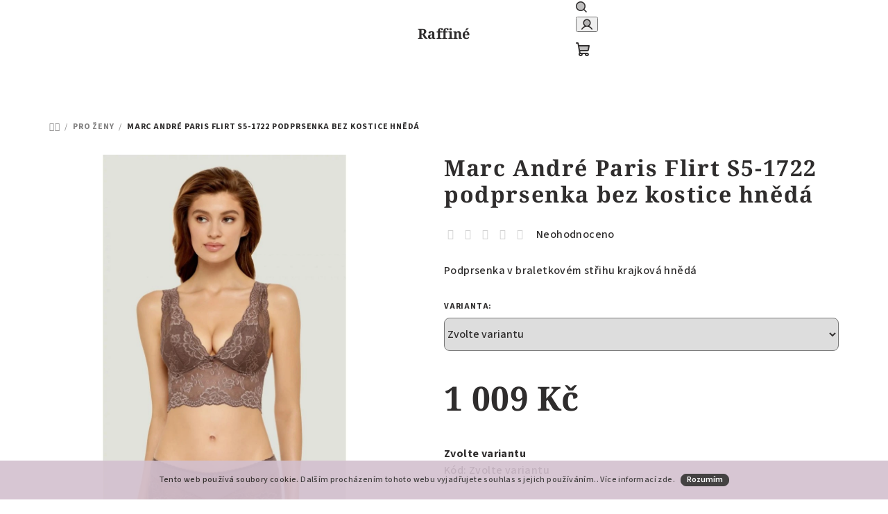

--- FILE ---
content_type: text/html; charset=utf-8
request_url: https://www.raffine-shop.cz/marc-andre-flirt-s5-1722-podprsenka-bez-kostice-hneda/
body_size: 27597
content:
<!doctype html><html lang="cs" dir="ltr" class="header-background-light external-fonts-loaded"><head><meta charset="utf-8" /><meta name="viewport" content="width=device-width,initial-scale=1" /><title>Marc André Paris Flirt S5-1722 podprsenka bez kostice hnědá - Raffiné</title><link rel="preconnect" href="https://cdn.myshoptet.com" /><link rel="dns-prefetch" href="https://cdn.myshoptet.com" /><link rel="preload" href="https://cdn.myshoptet.com/prj/dist/master/cms/libs/jquery/jquery-1.11.3.min.js" as="script" /><link href="https://cdn.myshoptet.com/prj/dist/master/cms/templates/frontend_templates/shared/css/font-face/source-sans-3.css" rel="stylesheet"><link href="https://cdn.myshoptet.com/prj/dist/master/cms/templates/frontend_templates/shared/css/font-face/noto-serif.css" rel="stylesheet"><link href="https://cdn.myshoptet.com/prj/dist/master/shop/dist/font-shoptet-14.css.d90e56d0dd782c13aabd.css" rel="stylesheet"><script>
dataLayer = [];
dataLayer.push({'shoptet' : {
    "pageId": 1002,
    "pageType": "productDetail",
    "currency": "CZK",
    "currencyInfo": {
        "decimalSeparator": ",",
        "exchangeRate": 1,
        "priceDecimalPlaces": 2,
        "symbol": "K\u010d",
        "symbolLeft": 0,
        "thousandSeparator": " "
    },
    "language": "cs",
    "projectId": 429688,
    "product": {
        "id": 9393,
        "guid": "40c5b330-3d4a-11ec-ad83-bc97e1a74491",
        "hasVariants": true,
        "codes": [
            {
                "code": "S5-1722\/38",
                "quantity": "0",
                "stocks": [
                    {
                        "id": "ext",
                        "quantity": "0"
                    }
                ]
            },
            {
                "code": "S5-1722\/36",
                "quantity": "0",
                "stocks": [
                    {
                        "id": "ext",
                        "quantity": "0"
                    }
                ]
            },
            {
                "code": "9393\/40",
                "quantity": "1",
                "stocks": [
                    {
                        "id": "ext",
                        "quantity": "1"
                    }
                ]
            },
            {
                "code": "9393\/42",
                "quantity": "1",
                "stocks": [
                    {
                        "id": "ext",
                        "quantity": "1"
                    }
                ]
            }
        ],
        "name": "Marc Andr\u00e9 Paris Flirt S5-1722 podprsenka bez kostice hn\u011bd\u00e1",
        "appendix": "",
        "weight": "1",
        "manufacturerGuid": "1EF5333E4ECD6FE0A56EDA0BA3DED3EE",
        "currentCategory": "PRO \u017dENY",
        "currentCategoryGuid": "6db2dc9c-9381-11eb-90ab-b8ca3a6a5ac4",
        "defaultCategory": "PRO \u017dENY",
        "defaultCategoryGuid": "6db2dc9c-9381-11eb-90ab-b8ca3a6a5ac4",
        "currency": "CZK",
        "priceWithVat": 1009
    },
    "stocks": [
        {
            "id": "ext",
            "title": "Sklad",
            "isDeliveryPoint": 0,
            "visibleOnEshop": 1
        }
    ],
    "cartInfo": {
        "id": null,
        "freeShipping": false,
        "freeShippingFrom": 0,
        "leftToFreeGift": {
            "formattedPrice": "0 K\u010d",
            "priceLeft": 0
        },
        "freeGift": false,
        "leftToFreeShipping": {
            "priceLeft": 0,
            "dependOnRegion": 0,
            "formattedPrice": "0 K\u010d"
        },
        "discountCoupon": [],
        "getNoBillingShippingPrice": {
            "withoutVat": 0,
            "vat": 0,
            "withVat": 0
        },
        "cartItems": [],
        "taxMode": "ORDINARY"
    },
    "cart": [],
    "customer": {
        "priceRatio": 1,
        "priceListId": 1,
        "groupId": null,
        "registered": false,
        "mainAccount": false
    }
}});
</script>
<meta property="og:type" content="website"><meta property="og:site_name" content="raffine-shop.cz"><meta property="og:url" content="https://www.raffine-shop.cz/marc-andre-flirt-s5-1722-podprsenka-bez-kostice-hneda/"><meta property="og:title" content="Marc André Paris Flirt S5-1722 podprsenka bez kostice hnědá - Raffiné"><meta name="author" content="Raffiné"><meta name="web_author" content="Shoptet.cz"><meta name="dcterms.rightsHolder" content="www.raffine-shop.cz"><meta name="robots" content="index,follow"><meta property="og:image" content="https://cdn.myshoptet.com/usr/www.raffine-shop.cz/user/shop/big/9393-6_flirt-hneda-2.jpg?679254e1"><meta property="og:description" content="Marc André Paris Flirt S5-1722 podprsenka bez kostice hnědá. Podprsenka v braletkovém střihu krajková hnědá"><meta name="description" content="Marc André Paris Flirt S5-1722 podprsenka bez kostice hnědá. Podprsenka v braletkovém střihu krajková hnědá"><meta name="google-site-verification" content="GNN5O3QAhjZzlMTuQ7FXimNVeXo-6SnfjzFstatg4Lk"><meta property="product:price:amount" content="1009"><meta property="product:price:currency" content="CZK"><style>:root {--color-primary: #ffffff;--color-primary-h: 0;--color-primary-s: 0%;--color-primary-l: 100%;--color-primary-hover: #d3c0ce;--color-primary-hover-h: 316;--color-primary-hover-s: 18%;--color-primary-hover-l: 79%;--color-secondary: #2F2D2D;--color-secondary-h: 0;--color-secondary-s: 2%;--color-secondary-l: 18%;--color-secondary-hover: #d3c0ce;--color-secondary-hover-h: 316;--color-secondary-hover-s: 18%;--color-secondary-hover-l: 79%;--color-tertiary: #ffffff;--color-tertiary-h: 0;--color-tertiary-s: 0%;--color-tertiary-l: 100%;--color-tertiary-hover: #2F2D2D;--color-tertiary-hover-h: 0;--color-tertiary-hover-s: 2%;--color-tertiary-hover-l: 18%;--color-header-background: #FFFFFF;--template-font: "Source Sans 3";--template-headings-font: "Noto Serif";--header-background-url: url("[data-uri]");--cookies-notice-background: #1A1937;--cookies-notice-color: #F8FAFB;--cookies-notice-button-hover: #f5f5f5;--cookies-notice-link-hover: #27263f;--templates-update-management-preview-mode-content: "Náhled aktualizací šablony je aktivní pro váš prohlížeč."}</style>
    
    <link href="https://cdn.myshoptet.com/prj/dist/master/shop/dist/main-14.less.9408774177b75b58fbb0.css" rel="stylesheet" />
                <link href="https://cdn.myshoptet.com/prj/dist/master/shop/dist/mobile-header-v1-14.less.c4f3335c797d6ea362d4.css" rel="stylesheet" />
    
    <script>var shoptet = shoptet || {};</script>
    <script src="https://cdn.myshoptet.com/prj/dist/master/shop/dist/main-3g-header.js.05f199e7fd2450312de2.js"></script>
<!-- User include --><!-- project html code header -->
<style>
.box.box-bg-variant.box-categories {
    display: none;
}
<!-- /User include --><link rel="shortcut icon" href="/favicon.ico" type="image/x-icon" /><link rel="canonical" href="https://www.raffine-shop.cz/marc-andre-flirt-s5-1722-podprsenka-bez-kostice-hneda/" />    <script>
        var _hwq = _hwq || [];
        _hwq.push(['setKey', 'FFCCDBCEF99E04F4CF7A833233671327']);
        _hwq.push(['setTopPos', '0']);
        _hwq.push(['showWidget', '22']);
        (function() {
            var ho = document.createElement('script');
            ho.src = 'https://cz.im9.cz/direct/i/gjs.php?n=wdgt&sak=FFCCDBCEF99E04F4CF7A833233671327';
            var s = document.getElementsByTagName('script')[0]; s.parentNode.insertBefore(ho, s);
        })();
    </script>
<script>!function(){var t={9196:function(){!function(){var t=/\[object (Boolean|Number|String|Function|Array|Date|RegExp)\]/;function r(r){return null==r?String(r):(r=t.exec(Object.prototype.toString.call(Object(r))))?r[1].toLowerCase():"object"}function n(t,r){return Object.prototype.hasOwnProperty.call(Object(t),r)}function e(t){if(!t||"object"!=r(t)||t.nodeType||t==t.window)return!1;try{if(t.constructor&&!n(t,"constructor")&&!n(t.constructor.prototype,"isPrototypeOf"))return!1}catch(t){return!1}for(var e in t);return void 0===e||n(t,e)}function o(t,r,n){this.b=t,this.f=r||function(){},this.d=!1,this.a={},this.c=[],this.e=function(t){return{set:function(r,n){u(c(r,n),t.a)},get:function(r){return t.get(r)}}}(this),i(this,t,!n);var e=t.push,o=this;t.push=function(){var r=[].slice.call(arguments,0),n=e.apply(t,r);return i(o,r),n}}function i(t,n,o){for(t.c.push.apply(t.c,n);!1===t.d&&0<t.c.length;){if("array"==r(n=t.c.shift()))t:{var i=n,a=t.a;if("string"==r(i[0])){for(var f=i[0].split("."),s=f.pop(),p=(i=i.slice(1),0);p<f.length;p++){if(void 0===a[f[p]])break t;a=a[f[p]]}try{a[s].apply(a,i)}catch(t){}}}else if("function"==typeof n)try{n.call(t.e)}catch(t){}else{if(!e(n))continue;for(var l in n)u(c(l,n[l]),t.a)}o||(t.d=!0,t.f(t.a,n),t.d=!1)}}function c(t,r){for(var n={},e=n,o=t.split("."),i=0;i<o.length-1;i++)e=e[o[i]]={};return e[o[o.length-1]]=r,n}function u(t,o){for(var i in t)if(n(t,i)){var c=t[i];"array"==r(c)?("array"==r(o[i])||(o[i]=[]),u(c,o[i])):e(c)?(e(o[i])||(o[i]={}),u(c,o[i])):o[i]=c}}window.DataLayerHelper=o,o.prototype.get=function(t){var r=this.a;t=t.split(".");for(var n=0;n<t.length;n++){if(void 0===r[t[n]])return;r=r[t[n]]}return r},o.prototype.flatten=function(){this.b.splice(0,this.b.length),this.b[0]={},u(this.a,this.b[0])}}()}},r={};function n(e){var o=r[e];if(void 0!==o)return o.exports;var i=r[e]={exports:{}};return t[e](i,i.exports,n),i.exports}n.n=function(t){var r=t&&t.__esModule?function(){return t.default}:function(){return t};return n.d(r,{a:r}),r},n.d=function(t,r){for(var e in r)n.o(r,e)&&!n.o(t,e)&&Object.defineProperty(t,e,{enumerable:!0,get:r[e]})},n.o=function(t,r){return Object.prototype.hasOwnProperty.call(t,r)},function(){"use strict";n(9196)}()}();</script><style>/* custom background */@media (min-width: 992px) {body {background-color: #ffffff ;background-position: top center;background-repeat: no-repeat;background-attachment: fixed;}}</style>    <!-- Global site tag (gtag.js) - Google Analytics -->
    <script async src="https://www.googletagmanager.com/gtag/js?id=G-3MH62LVVL7"></script>
    <script>
        
        window.dataLayer = window.dataLayer || [];
        function gtag(){dataLayer.push(arguments);}
        

        
        gtag('js', new Date());

        
                gtag('config', 'G-3MH62LVVL7', {"groups":"GA4","send_page_view":false,"content_group":"productDetail","currency":"CZK","page_language":"cs"});
        
                gtag('config', 'AW-205408312');
        
        
        
        
        
                    gtag('event', 'page_view', {"send_to":"GA4","page_language":"cs","content_group":"productDetail","currency":"CZK"});
        
                gtag('set', 'currency', 'CZK');

        gtag('event', 'view_item', {
            "send_to": "UA",
            "items": [
                {
                    "id": "S5-1722\/38",
                    "name": "Marc Andr\u00e9 Paris Flirt S5-1722 podprsenka bez kostice hn\u011bd\u00e1",
                    "category": "PRO \u017dENY",
                                        "brand": "Marc & Andr\u00e9",
                                                            "variant": "Velikost: M",
                                        "price": 833.88
                }
            ]
        });
        
        
        
        
        
                    gtag('event', 'view_item', {"send_to":"GA4","page_language":"cs","content_group":"productDetail","value":833.88,"currency":"CZK","items":[{"item_id":"S5-1722\/38","item_name":"Marc Andr\u00e9 Paris Flirt S5-1722 podprsenka bez kostice hn\u011bd\u00e1","item_brand":"Marc & Andr\u00e9","item_category":"PRO \u017dENY","item_variant":"S5-1722\/38~Velikost: M","price":833.88,"quantity":1,"index":0}]});
        
        
        
        
        
        
        
        document.addEventListener('DOMContentLoaded', function() {
            if (typeof shoptet.tracking !== 'undefined') {
                for (var id in shoptet.tracking.bannersList) {
                    gtag('event', 'view_promotion', {
                        "send_to": "UA",
                        "promotions": [
                            {
                                "id": shoptet.tracking.bannersList[id].id,
                                "name": shoptet.tracking.bannersList[id].name,
                                "position": shoptet.tracking.bannersList[id].position
                            }
                        ]
                    });
                }
            }

            shoptet.consent.onAccept(function(agreements) {
                if (agreements.length !== 0) {
                    console.debug('gtag consent accept');
                    var gtagConsentPayload =  {
                        'ad_storage': agreements.includes(shoptet.config.cookiesConsentOptPersonalisation)
                            ? 'granted' : 'denied',
                        'analytics_storage': agreements.includes(shoptet.config.cookiesConsentOptAnalytics)
                            ? 'granted' : 'denied',
                                                                                                'ad_user_data': agreements.includes(shoptet.config.cookiesConsentOptPersonalisation)
                            ? 'granted' : 'denied',
                        'ad_personalization': agreements.includes(shoptet.config.cookiesConsentOptPersonalisation)
                            ? 'granted' : 'denied',
                        };
                    console.debug('update consent data', gtagConsentPayload);
                    gtag('consent', 'update', gtagConsentPayload);
                    dataLayer.push(
                        { 'event': 'update_consent' }
                    );
                }
            });
        });
    </script>
<script>
    (function(t, r, a, c, k, i, n, g) { t['ROIDataObject'] = k;
    t[k]=t[k]||function(){ (t[k].q=t[k].q||[]).push(arguments) },t[k].c=i;n=r.createElement(a),
    g=r.getElementsByTagName(a)[0];n.async=1;n.src=c;g.parentNode.insertBefore(n,g)
    })(window, document, 'script', '//www.heureka.cz/ocm/sdk.js?source=shoptet&version=2&page=product_detail', 'heureka', 'cz');

    heureka('set_user_consent', 1);
</script>
</head><body class="desktop id-1002 in-pro-zeny template-14 type-product type-detail one-column-body columns-3 smart-labels-active ums_forms_redesign--off ums_a11y_category_page--on ums_discussion_rating_forms--off ums_flags_display_unification--on ums_a11y_login--on mobile-header-version-1"><noscript>
    <style>
        #header {
            padding-top: 0;
            position: relative !important;
            top: 0;
        }
        .header-navigation {
            position: relative !important;
        }
        .overall-wrapper {
            margin: 0 !important;
        }
        body:not(.ready) {
            visibility: visible !important;
        }
    </style>
    <div class="no-javascript">
        <div class="no-javascript__title">Musíte změnit nastavení vašeho prohlížeče</div>
        <div class="no-javascript__text">Podívejte se na: <a href="https://www.google.com/support/bin/answer.py?answer=23852">Jak povolit JavaScript ve vašem prohlížeči</a>.</div>
        <div class="no-javascript__text">Pokud používáte software na blokování reklam, může být nutné povolit JavaScript z této stránky.</div>
        <div class="no-javascript__text">Děkujeme.</div>
    </div>
</noscript>

        <div id="fb-root"></div>
        <script>
            window.fbAsyncInit = function() {
                FB.init({
//                    appId            : 'your-app-id',
                    autoLogAppEvents : true,
                    xfbml            : true,
                    version          : 'v19.0'
                });
            };
        </script>
        <script async defer crossorigin="anonymous" src="https://connect.facebook.net/cs_CZ/sdk.js"></script><script>
(function(l, u, c, i, n, k, a) {l['ModioCZ'] = n;
l[n]=l[n]||function(){(l[n].q=l[n].q||[]).push(arguments)};k=u.createElement(c),
a=u.getElementsByTagName(c)[0];k.async=1;k.src=i;a.parentNode.insertBefore(k,a)
})(window, document, 'script', '//trackingapi.modio.cz/ppc.js', 'modio');

modio('init', 'ba09bed8');

var dataHelper = new DataLayerHelper(dataLayer);

if (dataHelper.get('shoptet.pageType') == 'thankYou') {
    var order_id = dataHelper.get('shoptet.order.orderNo');
    var price = dataHelper.get('shoptet.order.total');
    var currency = dataHelper.get('shoptet.order.currencyCode');
    if(order_id !== undefined){
        modio('purchase', order_id, price, currency);
    }
}
</script>
    <div class="cookie-ag-wrap">
        <div class="site-msg cookies" data-testid="cookiePopup" data-nosnippet>
            <form action="">
                Tento web používá soubory cookie. Dalším procházením tohoto webu vyjadřujete souhlas s jejich používáním.. Více informací <a href="https://429688.myshoptet.com/podminky-ochrany-osobnich-udaju/" target="\" _blank="">zde</a>.
                <button type="submit" class="btn btn-xs btn-default CookiesOK" data-cookie-notice-ttl="30" data-testid="buttonCookieSubmit">Rozumím</button>
            </form>
        </div>
            </div>
<a href="#content" class="skip-link sr-only">Přejít na obsah</a><div class="overall-wrapper"><header id="header">
        <div class="header-top">
            <div class="container navigation-wrapper header-top-wrapper">
                <div class="navigation-tools">
                                    </div>
                <div class="site-name"><a href="/" class="text-logo" data-testid="linkWebsiteLogo"><span><span class="header__title">Raffiné</span></span></a></div>                <div class="navigation-buttons">
                    <a href="#" class="toggle-window" data-target="search" data-testid="linkSearchIcon"><i class="icon-search"></i><span class="sr-only">Hledat</span></a>
                                                                                                                                            <button class="top-nav-button top-nav-button-login toggle-window" type="button" data-target="login" aria-haspopup="dialog" aria-expanded="false" aria-controls="login" data-testid="signin">
                                        <i class="icon-login"></i><span class="sr-only">Přihlášení</span>
                                    </button>
                                                                                                                                
    <a href="/kosik/" class="btn btn-icon toggle-window cart-count" data-target="cart" data-testid="headerCart" rel="nofollow" aria-haspopup="dialog" aria-expanded="false" aria-controls="cart-widget">
        <span class="icon-cart"></span>
                <span class="sr-only">Nákupní košík</span>
        
    
            </a>
                    <a href="#" class="toggle-window" data-target="navigation" data-testid="hamburgerMenu"></a>
                </div>
                <div class="user-action">
                                            <div class="user-action-in">
            <div id="login" class="user-action-login popup-widget login-widget" role="dialog" aria-labelledby="loginHeading">
        <div class="popup-widget-inner">
                            <h2 id="loginHeading">Přihlášení k vašemu účtu</h2><div id="customerLogin"><form action="/action/Customer/Login/" method="post" id="formLoginIncluded" class="csrf-enabled formLogin" data-testid="formLogin"><input type="hidden" name="referer" value="" /><div class="form-group"><div class="input-wrapper email js-validated-element-wrapper no-label"><input type="email" name="email" class="form-control" autofocus placeholder="E-mailová adresa (např. jan@novak.cz)" data-testid="inputEmail" autocomplete="email" required /></div></div><div class="form-group"><div class="input-wrapper password js-validated-element-wrapper no-label"><input type="password" name="password" class="form-control" placeholder="Heslo" data-testid="inputPassword" autocomplete="current-password" required /><span class="no-display">Nemůžete vyplnit toto pole</span><input type="text" name="surname" value="" class="no-display" /></div></div><div class="form-group"><div class="login-wrapper"><button type="submit" class="btn btn-secondary btn-text btn-login" data-testid="buttonSubmit">Přihlásit se</button><div class="password-helper"><a href="/registrace/" data-testid="signup" rel="nofollow">Nová registrace</a><a href="/klient/zapomenute-heslo/" rel="nofollow">Zapomenuté heslo</a></div></div></div></form>
</div>                    </div>
    </div>

        <div id="cart-widget" class="user-action-cart popup-widget cart-widget loader-wrapper" data-testid="popupCartWidget" role="dialog" aria-hidden="true">
        <div class="popup-widget-inner cart-widget-inner place-cart-here">
            <div class="loader-overlay">
                <div class="loader"></div>
            </div>
        </div>
    </div>

        <div class="user-action-search popup-widget search-widget search stay-open" itemscope itemtype="https://schema.org/WebSite" data-testid="searchWidget">
        <span href="#" class="search-widget-close toggle-window" data-target="search" data-testid="linkSearchIcon"></span>
        <meta itemprop="headline" content="PRO ŽENY"/><meta itemprop="url" content="https://www.raffine-shop.cz"/><meta itemprop="text" content="Marc André Paris Flirt S5-1722 podprsenka bez kostice hnědá. Podprsenka v braletkovém střihu krajková hnědá"/>        <form action="/action/ProductSearch/prepareString/" method="post"
    id="formSearchForm" class="search-form compact-form js-search-main"
    itemprop="potentialAction" itemscope itemtype="https://schema.org/SearchAction" data-testid="searchForm">
    <fieldset>
        <meta itemprop="target"
            content="https://www.raffine-shop.cz/vyhledavani/?string={string}"/>
        <input type="hidden" name="language" value="cs"/>
        
    <span class="search-form-input-group">
        
    <span class="search-input-icon" aria-hidden="true"></span>

<input
    type="search"
    name="string"
        class="query-input form-control search-input js-search-input"
    placeholder="Napište, co hledáte"
    autocomplete="off"
    required
    itemprop="query-input"
    aria-label="Vyhledávání"
    data-testid="searchInput"
>
        <button type="submit" class="btn btn-default search-button" data-testid="searchBtn">Hledat</button>
    </span>

    </fieldset>
</form>
    </div>
</div>
                                    </div>
            </div>
        </div>
        <div class="header-bottom">
            <div class="navigation-wrapper header-bottom-wrapper">
                <nav id="navigation" aria-label="Hlavní menu" data-collapsible="true"><div class="navigation-in menu"><ul class="menu-level-1" role="menubar" data-testid="headerMenuItems"><li class="menu-item-1002 ext" role="none"><a href="/pro-zeny/" class="active" data-testid="headerMenuItem" role="menuitem" aria-haspopup="true" aria-expanded="false"><b>PRO ŽENY</b><span class="submenu-arrow"></span></a><ul class="menu-level-2" aria-label="PRO ŽENY" tabindex="-1" role="menu"><li class="menu-item-1005 has-third-level" role="none"><a href="/spodni-pradlo/" class="menu-image" data-testid="headerMenuItem" tabindex="-1" aria-hidden="true"><img src="data:image/svg+xml,%3Csvg%20width%3D%22140%22%20height%3D%22100%22%20xmlns%3D%22http%3A%2F%2Fwww.w3.org%2F2000%2Fsvg%22%3E%3C%2Fsvg%3E" alt="" aria-hidden="true" width="140" height="100"  data-src="https://cdn.myshoptet.com/usr/www.raffine-shop.cz/user/categories/thumb/12481_dk4518-i290y-1.jpg" fetchpriority="low" /></a><div><a href="/spodni-pradlo/" data-testid="headerMenuItem" role="menuitem"><span>Spodní prádlo</span></a>
                                                    <ul class="menu-level-3" role="menu">
                                                                    <li class="menu-item-1089" role="none">
                                        <a href="/body/" data-testid="headerMenuItem" role="menuitem">
                                            Body</a>                                    </li>
                                                                    <li class="menu-item-1017" role="none">
                                        <a href="/podprsenky/" data-testid="headerMenuItem" role="menuitem">
                                            Podprsenky</a>                                    </li>
                                                                    <li class="menu-item-1023" role="none">
                                        <a href="/kalhotky/" data-testid="headerMenuItem" role="menuitem">
                                            Kalhotky</a>                                    </li>
                                                                    <li class="menu-item-1140" role="none">
                                        <a href="/podvazkove-pasy/" data-testid="headerMenuItem" role="menuitem">
                                            Podvazkové pásy</a>                                    </li>
                                                                    <li class="menu-item-1146" role="none">
                                        <a href="/spodni-kosilky/" data-testid="headerMenuItem" role="menuitem">
                                            Spodní košilky</a>                                    </li>
                                                            </ul>
                        </div></li><li class="menu-item-1265" role="none"><a href="/bra-tape/" class="menu-image" data-testid="headerMenuItem" tabindex="-1" aria-hidden="true"><img src="data:image/svg+xml,%3Csvg%20width%3D%22140%22%20height%3D%22100%22%20xmlns%3D%22http%3A%2F%2Fwww.w3.org%2F2000%2Fsvg%22%3E%3C%2Fsvg%3E" alt="" aria-hidden="true" width="140" height="100"  data-src="https://cdn.myshoptet.com/usr/www.raffine-shop.cz/user/categories/thumb/13295-1_navrh-bez-nazvu--67.jpg" fetchpriority="low" /></a><div><a href="/bra-tape/" data-testid="headerMenuItem" role="menuitem"><span>BRA TAPE</span></a>
                        </div></li><li class="menu-item-1008 has-third-level" role="none"><a href="/plavky/" class="menu-image" data-testid="headerMenuItem" tabindex="-1" aria-hidden="true"><img src="data:image/svg+xml,%3Csvg%20width%3D%22140%22%20height%3D%22100%22%20xmlns%3D%22http%3A%2F%2Fwww.w3.org%2F2000%2Fsvg%22%3E%3C%2Fsvg%3E" alt="" aria-hidden="true" width="140" height="100"  data-src="https://cdn.myshoptet.com/usr/www.raffine-shop.cz/user/categories/thumb/10923-4_fs502201-brd-primary-fantasie-swim-beach-waves-bluebird-underwired-gathered-full-cup-bikini-top.jpg" fetchpriority="low" /></a><div><a href="/plavky/" data-testid="headerMenuItem" role="menuitem"><span>Plavky</span></a>
                                                    <ul class="menu-level-3" role="menu">
                                                                    <li class="menu-item-1047" role="none">
                                        <a href="/damske-celkove-plavky/" data-testid="headerMenuItem" role="menuitem">
                                            Jednodílné</a>                                    </li>
                                                                    <li class="menu-item-1050" role="none">
                                        <a href="/damske-plavkove-soupravy/" data-testid="headerMenuItem" role="menuitem">
                                            Plavkové SOUPRAVY</a>                                    </li>
                                                                    <li class="menu-item-1053" role="none">
                                        <a href="/damske-plavky/" data-testid="headerMenuItem" role="menuitem">
                                            Plavky samostatné díly</a>                                    </li>
                                                            </ul>
                        </div></li><li class="menu-item-1011 has-third-level" role="none"><a href="/domaci-moda--pyzama/" class="menu-image" data-testid="headerMenuItem" tabindex="-1" aria-hidden="true"><img src="data:image/svg+xml,%3Csvg%20width%3D%22140%22%20height%3D%22100%22%20xmlns%3D%22http%3A%2F%2Fwww.w3.org%2F2000%2Fsvg%22%3E%3C%2Fsvg%3E" alt="" aria-hidden="true" width="140" height="100"  data-src="https://cdn.myshoptet.com/usr/www.raffine-shop.cz/user/categories/thumb/dewi_pip.jpg" fetchpriority="low" /></a><div><a href="/domaci-moda--pyzama/" data-testid="headerMenuItem" role="menuitem"><span>Domácí móda</span></a>
                                                    <ul class="menu-level-3" role="menu">
                                                                    <li class="menu-item-1271" role="none">
                                        <a href="/damska-pyzama-2/" data-testid="headerMenuItem" role="menuitem">
                                            Dámská pyžama</a>                                    </li>
                                                                    <li class="menu-item-1038" role="none">
                                        <a href="/nocni-kosile/" data-testid="headerMenuItem" role="menuitem">
                                            Noční košilky</a>                                    </li>
                                                                    <li class="menu-item-1041" role="none">
                                        <a href="/damska-pyzama/" data-testid="headerMenuItem" role="menuitem">
                                            Trička a tílka</a>                                    </li>
                                                                    <li class="menu-item-1134" role="none">
                                        <a href="/kalhoty/" data-testid="headerMenuItem" role="menuitem">
                                            Kalhoty</a>                                    </li>
                                                                    <li class="menu-item-1155" role="none">
                                        <a href="/sortky/" data-testid="headerMenuItem" role="menuitem">
                                            Šortky</a>                                    </li>
                                                                    <li class="menu-item-1044" role="none">
                                        <a href="/zupany--kimona/" data-testid="headerMenuItem" role="menuitem">
                                            Kimona a župany</a>                                    </li>
                                                            </ul>
                        </div></li><li class="menu-item-1014" role="none"><a href="/saty-a-tuniky/" class="menu-image" data-testid="headerMenuItem" tabindex="-1" aria-hidden="true"><img src="data:image/svg+xml,%3Csvg%20width%3D%22140%22%20height%3D%22100%22%20xmlns%3D%22http%3A%2F%2Fwww.w3.org%2F2000%2Fsvg%22%3E%3C%2Fsvg%3E" alt="" aria-hidden="true" width="140" height="100"  data-src="https://cdn.myshoptet.com/usr/www.raffine-shop.cz/user/categories/thumb/__aty.jpg" fetchpriority="low" /></a><div><a href="/saty-a-tuniky/" data-testid="headerMenuItem" role="menuitem"><span>Šaty a tuniky</span></a>
                        </div></li><li class="menu-item-1200" role="none"><a href="/termo-pradlo/" class="menu-image" data-testid="headerMenuItem" tabindex="-1" aria-hidden="true"><img src="data:image/svg+xml,%3Csvg%20width%3D%22140%22%20height%3D%22100%22%20xmlns%3D%22http%3A%2F%2Fwww.w3.org%2F2000%2Fsvg%22%3E%3C%2Fsvg%3E" alt="" aria-hidden="true" width="140" height="100"  data-src="https://cdn.myshoptet.com/usr/www.raffine-shop.cz/user/categories/thumb/13139_schiesse-damen3.jpg" fetchpriority="low" /></a><div><a href="/termo-pradlo/" data-testid="headerMenuItem" role="menuitem"><span>Termoprádlo</span></a>
                        </div></li></ul></li>
<li class="menu-item-1059 ext" role="none"><a href="/pro-muze/" data-testid="headerMenuItem" role="menuitem" aria-haspopup="true" aria-expanded="false"><b>PRO MUŽE</b><span class="submenu-arrow"></span></a><ul class="menu-level-2" aria-label="PRO MUŽE" tabindex="-1" role="menu"><li class="menu-item-1062 has-third-level" role="none"><a href="/panske_spodni_pradlo/" class="menu-image" data-testid="headerMenuItem" tabindex="-1" aria-hidden="true"><img src="data:image/svg+xml,%3Csvg%20width%3D%22140%22%20height%3D%22100%22%20xmlns%3D%22http%3A%2F%2Fwww.w3.org%2F2000%2Fsvg%22%3E%3C%2Fsvg%3E" alt="" aria-hidden="true" width="140" height="100"  data-src="https://cdn.myshoptet.com/usr/www.raffine-shop.cz/user/categories/thumb/go882a005-g11_9.jpg" fetchpriority="low" /></a><div><a href="/panske_spodni_pradlo/" data-testid="headerMenuItem" role="menuitem"><span>Boxerky, trenky, slipy</span></a>
                                                    <ul class="menu-level-3" role="menu">
                                                                    <li class="menu-item-1125" role="none">
                                        <a href="/slipy/" data-testid="headerMenuItem" role="menuitem">
                                            Slipy</a>                                    </li>
                                                                    <li class="menu-item-1128" role="none">
                                        <a href="/boxerky/" data-testid="headerMenuItem" role="menuitem">
                                            Boxerky</a>                                    </li>
                                                                    <li class="menu-item-1131" role="none">
                                        <a href="/trenky/" data-testid="headerMenuItem" role="menuitem">
                                            Trenky</a>                                    </li>
                                                            </ul>
                        </div></li><li class="menu-item-1065" role="none"><a href="/panske-nocni-kosile/" class="menu-image" data-testid="headerMenuItem" tabindex="-1" aria-hidden="true"><img src="data:image/svg+xml,%3Csvg%20width%3D%22140%22%20height%3D%22100%22%20xmlns%3D%22http%3A%2F%2Fwww.w3.org%2F2000%2Fsvg%22%3E%3C%2Fsvg%3E" alt="" aria-hidden="true" width="140" height="100"  data-src="https://cdn.myshoptet.com/usr/www.raffine-shop.cz/user/categories/thumb/image.jpg" fetchpriority="low" /></a><div><a href="/panske-nocni-kosile/" data-testid="headerMenuItem" role="menuitem"><span>Pánské noční košile</span></a>
                        </div></li><li class="menu-item-1068" role="none"><a href="/panske-domaci-kalhoty-a-bermudy/" class="menu-image" data-testid="headerMenuItem" tabindex="-1" aria-hidden="true"><img src="data:image/svg+xml,%3Csvg%20width%3D%22140%22%20height%3D%22100%22%20xmlns%3D%22http%3A%2F%2Fwww.w3.org%2F2000%2Fsvg%22%3E%3C%2Fsvg%3E" alt="" aria-hidden="true" width="140" height="100"  data-src="https://cdn.myshoptet.com/usr/www.raffine-shop.cz/user/categories/thumb/jockey_500756h_454.jpg" fetchpriority="low" /></a><div><a href="/panske-domaci-kalhoty-a-bermudy/" data-testid="headerMenuItem" role="menuitem"><span>Domácí kalhoty a bermudy</span></a>
                        </div></li><li class="menu-item-1071" role="none"><a href="/panska-tricka-tilka/" class="menu-image" data-testid="headerMenuItem" tabindex="-1" aria-hidden="true"><img src="data:image/svg+xml,%3Csvg%20width%3D%22140%22%20height%3D%22100%22%20xmlns%3D%22http%3A%2F%2Fwww.w3.org%2F2000%2Fsvg%22%3E%3C%2Fsvg%3E" alt="" aria-hidden="true" width="140" height="100"  data-src="https://cdn.myshoptet.com/usr/www.raffine-shop.cz/user/categories/thumb/baldessarini-90005-9009-930_black_duo.jpg" fetchpriority="low" /></a><div><a href="/panska-tricka-tilka/" data-testid="headerMenuItem" role="menuitem"><span>Trička a tílka</span></a>
                        </div></li><li class="menu-item-1074" role="none"><a href="/pyzama-pro-muze/" class="menu-image" data-testid="headerMenuItem" tabindex="-1" aria-hidden="true"><img src="data:image/svg+xml,%3Csvg%20width%3D%22140%22%20height%3D%22100%22%20xmlns%3D%22http%3A%2F%2Fwww.w3.org%2F2000%2Fsvg%22%3E%3C%2Fsvg%3E" alt="" aria-hidden="true" width="140" height="100"  data-src="https://cdn.myshoptet.com/usr/www.raffine-shop.cz/user/categories/thumb/431720.jpg" fetchpriority="low" /></a><div><a href="/pyzama-pro-muze/" data-testid="headerMenuItem" role="menuitem"><span>Pyžama</span></a>
                        </div></li><li class="menu-item-1077" role="none"><a href="/panske-plavky/" class="menu-image" data-testid="headerMenuItem" tabindex="-1" aria-hidden="true"><img src="data:image/svg+xml,%3Csvg%20width%3D%22140%22%20height%3D%22100%22%20xmlns%3D%22http%3A%2F%2Fwww.w3.org%2F2000%2Fsvg%22%3E%3C%2Fsvg%3E" alt="" aria-hidden="true" width="140" height="100"  data-src="https://cdn.myshoptet.com/usr/www.raffine-shop.cz/user/categories/thumb/080058-5501-0635-04.jpg" fetchpriority="low" /></a><div><a href="/panske-plavky/" data-testid="headerMenuItem" role="menuitem"><span>Plavky</span></a>
                        </div></li><li class="menu-item-1197" role="none"><a href="/termo-pradlo-2/" class="menu-image" data-testid="headerMenuItem" tabindex="-1" aria-hidden="true"><img src="data:image/svg+xml,%3Csvg%20width%3D%22140%22%20height%3D%22100%22%20xmlns%3D%22http%3A%2F%2Fwww.w3.org%2F2000%2Fsvg%22%3E%3C%2Fsvg%3E" alt="" aria-hidden="true" width="140" height="100"  data-src="https://cdn.myshoptet.com/usr/www.raffine-shop.cz/user/categories/thumb/product_thubnailc000d465dcf8a8be6e9d1601458940.jpg" fetchpriority="low" /></a><div><a href="/termo-pradlo-2/" data-testid="headerMenuItem" role="menuitem"><span>Termoprádlo</span></a>
                        </div></li><li class="menu-item-1206" role="none"><a href="/zupany/" class="menu-image" data-testid="headerMenuItem" tabindex="-1" aria-hidden="true"><img src="data:image/svg+xml,%3Csvg%20width%3D%22140%22%20height%3D%22100%22%20xmlns%3D%22http%3A%2F%2Fwww.w3.org%2F2000%2Fsvg%22%3E%3C%2Fsvg%3E" alt="" aria-hidden="true" width="140" height="100"  data-src="https://cdn.myshoptet.com/usr/www.raffine-shop.cz/user/categories/thumb/7791_gotzburg-451088-pansky-zupan-bavlneny--seda-kostka.jpg" fetchpriority="low" /></a><div><a href="/zupany/" data-testid="headerMenuItem" role="menuitem"><span>Župany</span></a>
                        </div></li></ul></li>
<li class="menu-item-1286 ext" role="none"><a href="/kasmirova-moda/" data-testid="headerMenuItem" role="menuitem" aria-haspopup="true" aria-expanded="false"><b>KAŠMÍROVÁ a HEDVÁBNÁ MÓDA</b><span class="submenu-arrow"></span></a><ul class="menu-level-2" aria-label="KAŠMÍROVÁ a HEDVÁBNÁ MÓDA" tabindex="-1" role="menu"><li class="menu-item-1080" role="none"><a href="/kasmirova-moda-2/" class="menu-image" data-testid="headerMenuItem" tabindex="-1" aria-hidden="true"><img src="data:image/svg+xml,%3Csvg%20width%3D%22140%22%20height%3D%22100%22%20xmlns%3D%22http%3A%2F%2Fwww.w3.org%2F2000%2Fsvg%22%3E%3C%2Fsvg%3E" alt="" aria-hidden="true" width="140" height="100"  data-src="https://cdn.myshoptet.com/usr/www.raffine-shop.cz/user/categories/thumb/14110_kasmir-zelena-kardigan-postava.jpg" fetchpriority="low" /></a><div><a href="/kasmirova-moda-2/" data-testid="headerMenuItem" role="menuitem"><span>KAŠMÍROVÁ MÓDA</span></a>
                        </div></li><li class="menu-item-1289" role="none"><a href="/hedvabna-moda/" class="menu-image" data-testid="headerMenuItem" tabindex="-1" aria-hidden="true"><img src="data:image/svg+xml,%3Csvg%20width%3D%22140%22%20height%3D%22100%22%20xmlns%3D%22http%3A%2F%2Fwww.w3.org%2F2000%2Fsvg%22%3E%3C%2Fsvg%3E" alt="" aria-hidden="true" width="140" height="100"  data-src="https://cdn.myshoptet.com/usr/www.raffine-shop.cz/user/categories/thumb/14345-5_entwinted-kasmir-w22-00ch0418.jpg" fetchpriority="low" /></a><div><a href="/hedvabna-moda/" data-testid="headerMenuItem" role="menuitem"><span>HEDVÁBNÁ MÓDA</span></a>
                        </div></li></ul></li>
<li class="menu-item-1292 ext" role="none"><a href="/slevy/" data-testid="headerMenuItem" role="menuitem" aria-haspopup="true" aria-expanded="false"><b>SLEVY</b><span class="submenu-arrow"></span></a><ul class="menu-level-2" aria-label="SLEVY" tabindex="-1" role="menu"><li class="menu-item-1083" role="none"><a href="/soak-praci-gely/" class="menu-image" data-testid="headerMenuItem" tabindex="-1" aria-hidden="true"><img src="data:image/svg+xml,%3Csvg%20width%3D%22140%22%20height%3D%22100%22%20xmlns%3D%22http%3A%2F%2Fwww.w3.org%2F2000%2Fsvg%22%3E%3C%2Fsvg%3E" alt="" aria-hidden="true" width="140" height="100"  data-src="https://cdn.myshoptet.com/usr/www.raffine-shop.cz/user/categories/thumb/13286_fig-75.jpg" fetchpriority="low" /></a><div><a href="/soak-praci-gely/" data-testid="headerMenuItem" role="menuitem"><span>SOAK prací gely</span></a>
                        </div></li></ul></li>
<li class="menu-item-1295" role="none"><a href="/o-nas/" data-testid="headerMenuItem" role="menuitem" aria-expanded="false"><b>O nás</b></a></li>
<li class="menu-item-1316" role="none"><a href="/blog-raffine/" data-testid="headerMenuItem" role="menuitem" aria-expanded="false"><b>Blog Raffiné</b></a></li>
<li class="menu-item-1313" role="none"><a href="/kalkulacka-podprsenky/" data-testid="headerMenuItem" role="menuitem" aria-expanded="false"><b>Kalkulačka podprsenky</b></a></li>
</ul>
    <ul class="navigationActions" role="menu">
                            <li role="none">
                                    <a href="/login/?backTo=%2Fmarc-andre-flirt-s5-1722-podprsenka-bez-kostice-hneda%2F" rel="nofollow" data-testid="signin" role="menuitem"><span>Přihlášení</span></a>
                            </li>
                        </ul>
</div><span class="navigation-close"></span></nav><div class="menu-helper" data-testid="hamburgerMenu"><span>Více</span></div>
            </div>
        </div>
    </header><!-- / header -->

    

<div id="content-wrapper" class="container content-wrapper">
    
                                <div class="breadcrumbs navigation-home-icon-wrapper" itemscope itemtype="https://schema.org/BreadcrumbList">
                                                                            <span id="navigation-first" data-basetitle="Raffiné" itemprop="itemListElement" itemscope itemtype="https://schema.org/ListItem">
                <a href="/" itemprop="item" class="navigation-home-icon"><span class="sr-only" itemprop="name">Domů</span></a>
                <span class="navigation-bullet">/</span>
                <meta itemprop="position" content="1" />
            </span>
                                <span id="navigation-1" itemprop="itemListElement" itemscope itemtype="https://schema.org/ListItem">
                <a href="/pro-zeny/" itemprop="item" data-testid="breadcrumbsSecondLevel"><span itemprop="name">PRO ŽENY</span></a>
                <span class="navigation-bullet">/</span>
                <meta itemprop="position" content="2" />
            </span>
                                            <span id="navigation-2" itemprop="itemListElement" itemscope itemtype="https://schema.org/ListItem" data-testid="breadcrumbsLastLevel">
                <meta itemprop="item" content="https://www.raffine-shop.cz/marc-andre-flirt-s5-1722-podprsenka-bez-kostice-hneda/" />
                <meta itemprop="position" content="3" />
                <span itemprop="name" data-title="Marc André Paris Flirt S5-1722 podprsenka bez kostice hnědá">Marc André Paris Flirt S5-1722 podprsenka bez kostice hnědá <span class="appendix"></span></span>
            </span>
            </div>
            
    <div class="content-wrapper-in">
                <main id="content" class="content wide">
                                                                                                                                                                            
<div class="p-detail" itemscope itemtype="https://schema.org/Product">

    
    <meta itemprop="name" content="Marc André Paris Flirt S5-1722 podprsenka bez kostice hnědá" />
    <meta itemprop="category" content="Úvodní stránka &gt; PRO ŽENY &gt; Marc André Paris Flirt S5-1722 podprsenka bez kostice hnědá" />
    <meta itemprop="url" content="https://www.raffine-shop.cz/marc-andre-flirt-s5-1722-podprsenka-bez-kostice-hneda/" />
    <meta itemprop="image" content="https://cdn.myshoptet.com/usr/www.raffine-shop.cz/user/shop/big/9393-6_flirt-hneda-2.jpg?679254e1" />
            <meta itemprop="description" content="Podprsenka v braletkovém střihu krajková hnědá" />
                <span class="js-hidden" itemprop="manufacturer" itemscope itemtype="https://schema.org/Organization">
            <meta itemprop="name" content="Marc &amp; André" />
        </span>
        <span class="js-hidden" itemprop="brand" itemscope itemtype="https://schema.org/Brand">
            <meta itemprop="name" content="Marc &amp; André" />
        </span>
                                                                                                    
<div class="p-detail-inner">

    <div class="p-data-wrapper">

        <div class="p-detail-inner-header">
                        <h1>
                  Marc André Paris Flirt S5-1722 podprsenka bez kostice hnědá            </h1>
                        <div class="stars-wrapper">
            
<span class="stars star-list">
                                                <span class="star star-off show-tooltip is-active productRatingAction" data-productid="9393" data-score="1" title="    Hodnocení:
            Neohodnoceno    "></span>
                    
                                                <span class="star star-off show-tooltip is-active productRatingAction" data-productid="9393" data-score="2" title="    Hodnocení:
            Neohodnoceno    "></span>
                    
                                                <span class="star star-off show-tooltip is-active productRatingAction" data-productid="9393" data-score="3" title="    Hodnocení:
            Neohodnoceno    "></span>
                    
                                                <span class="star star-off show-tooltip is-active productRatingAction" data-productid="9393" data-score="4" title="    Hodnocení:
            Neohodnoceno    "></span>
                    
                                                <span class="star star-off show-tooltip is-active productRatingAction" data-productid="9393" data-score="5" title="    Hodnocení:
            Neohodnoceno    "></span>
                    
    </span>
            <span class="stars-label">
                                Neohodnoceno                    </span>
        </div>
            </div>

                    <div class="p-short-description" data-testid="productCardShortDescr">
                <p>Podprsenka v braletkovém střihu krajková hnědá</p>
            </div>
        
        <form action="/action/Cart/addCartItem/" method="post" id="product-detail-form" class="pr-action csrf-enabled" data-testid="formProduct">
            <meta itemprop="productID" content="9393" /><meta itemprop="identifier" content="40c5b330-3d4a-11ec-ad83-bc97e1a74491" /><span itemprop="offers" itemscope itemtype="https://schema.org/Offer"><meta itemprop="sku" content="S5-1722/36" /><meta itemprop="url" content="https://www.raffine-shop.cz/marc-andre-flirt-s5-1722-podprsenka-bez-kostice-hneda/" /><meta itemprop="price" content="1009.00" /><meta itemprop="priceCurrency" content="CZK" /><link itemprop="itemCondition" href="https://schema.org/NewCondition" /></span><span itemprop="offers" itemscope itemtype="https://schema.org/Offer"><meta itemprop="sku" content="S5-1722/38" /><link itemprop="availability" href="https://schema.org/OutOfStock" /><meta itemprop="url" content="https://www.raffine-shop.cz/marc-andre-flirt-s5-1722-podprsenka-bez-kostice-hneda/" /><meta itemprop="price" content="1009.00" /><meta itemprop="priceCurrency" content="CZK" /><link itemprop="itemCondition" href="https://schema.org/NewCondition" /></span><span itemprop="offers" itemscope itemtype="https://schema.org/Offer"><meta itemprop="sku" content="9393/40" /><link itemprop="availability" href="https://schema.org/OutOfStock" /><meta itemprop="url" content="https://www.raffine-shop.cz/marc-andre-flirt-s5-1722-podprsenka-bez-kostice-hneda/" /><meta itemprop="price" content="1009.00" /><meta itemprop="priceCurrency" content="CZK" /><link itemprop="itemCondition" href="https://schema.org/NewCondition" /></span><span itemprop="offers" itemscope itemtype="https://schema.org/Offer"><meta itemprop="sku" content="9393/42" /><link itemprop="availability" href="https://schema.org/OutOfStock" /><meta itemprop="url" content="https://www.raffine-shop.cz/marc-andre-flirt-s5-1722-podprsenka-bez-kostice-hneda/" /><meta itemprop="price" content="1009.00" /><meta itemprop="priceCurrency" content="CZK" /><link itemprop="itemCondition" href="https://schema.org/NewCondition" /></span><input type="hidden" name="productId" value="9393" /><input type="hidden" name="priceId" value="9273" /><input type="hidden" name="language" value="cs" />

            <div class="p-variants-block">

                
                    
                        <div class="variant-list variant-not-chosen-anchor">
                            <span class="variant-label">Varianta:</span>
                            <div id="simple-variants" class="clearfix">
                                                                    <select name="priceId" class="form-control" id="simple-variants-select" data-testid="selectVariant"><option value="" data-disable-button="1" data-disable-reason="Zvolte variantu" data-index="0"data-codeid="9273">Zvolte variantu</option><option value="9276" data-index="1"data-disable-button="1" data-disable-reason="Tato varianta není dostupná a není možné ji objednat."data-min="1"data-max="9999"data-decimals="0"data-codeid="9276"data-stock="6"data-customerprice="1009"data-haspromotion="">Velikost: S&nbsp;- Do 2 týdnů&nbsp; (1 009 Kč)</option><option value="9273" data-index="2"data-disable-button="1" data-disable-reason="Tato varianta není dostupná a není možné ji objednat."data-min="1"data-max="9999"data-decimals="0"data-codeid="9273"data-stock="-2"data-customerprice="1009"data-haspromotion="">Velikost: M&nbsp;- Vyprodáno&nbsp; (1 009 Kč)</option><option value="45158" data-index="3"data-min="1"data-max="9999"data-decimals="0"data-codeid="45158"data-stock="-2"data-customerprice="1009"data-haspromotion="">Velikost: L&nbsp;- Vyprodáno&nbsp;1 ks&nbsp; (1 009 Kč)</option><option value="45161" data-index="4"data-min="1"data-max="9999"data-decimals="0"data-codeid="45161"data-stock="-2"data-customerprice="1009"data-haspromotion="">Velikost: XL&nbsp;- Vyprodáno&nbsp;1 ks&nbsp; (1 009 Kč)</option></select>
                                                            </div>
                        </div>

                    
                    
                    
                    
                
            </div>

            <div class="buttons-wrapper cofidis-buttons-wrapper"></div>

            
                            <div class="p-price-wrapper">
                                                            <strong class="price-final" data-testid="productCardPrice">
                        <span class="price-final-holder">
                    1 009 Kč
    

            </span>
            </strong>
                                            <span class="price-measure">
                    
                        </span>
                    
                </div>
            
            <div class="detail-parameters">
                                    <div class="detail-parameter detail-parameter-availability">
                        <span class="availability-desc-label">Dostupnost:</span>
                        

                                                <span class="choose-variant
 no-display 1">
                <span class="availability-label">
                                            Do 2 týdnů
                                    </span>
                            </span>
                                            <span class="choose-variant
 no-display 2">
                <span class="availability-label" style="color: #cb0000">
                                            Vyprodáno
                                    </span>
                            </span>
                                            <span class="choose-variant
 no-display 3">
                <span class="availability-label" style="color: #cb0000">
                                            Vyprodáno
                                    </span>
                    <span class="availability-amount" data-testid="numberAvailabilityAmount">(1&nbsp;ks)</span>
            </span>
                                            <span class="choose-variant
 no-display 4">
                <span class="availability-label" style="color: #cb0000">
                                            Vyprodáno
                                    </span>
                    <span class="availability-amount" data-testid="numberAvailabilityAmount">(1&nbsp;ks)</span>
            </span>
                <span class="choose-variant default-variant">
            <span class="availability-label">
                Zvolte variantu            </span>
        </span>
                        </div>
                
                
                
                                    <div class="detail-parameter detail-parameter-product-code">
                        <span class="p-code-label row-header-label">Kód:</span>
                                                                                                                        <span class="choose-variant
 no-display 1">
                                    S5-1722/36
                                </span>
                                                                    <span class="choose-variant
 no-display 2">
                                    S5-1722/38
                                </span>
                                                                    <span class="choose-variant
 no-display 3">
                                    9393/40
                                </span>
                                                                    <span class="choose-variant
 no-display 4">
                                    9393/42
                                </span>
                                                                <span class="choose-variant default-variant">Zvolte variantu</span>
                                                                        </div>
                            </div>

                                        
                            <div class="p-to-cart-block">
                        <div class="add-to-cart" data-testid="divAddToCart">
                
<span class="quantity">
    <span
        class="increase-tooltip js-increase-tooltip"
        data-trigger="manual"
        data-container="body"
        data-original-title="Není možné zakoupit více než 9999 ks."
        aria-hidden="true"
        role="tooltip"
        data-testid="tooltip">
    </span>

    <span
        class="decrease-tooltip js-decrease-tooltip"
        data-trigger="manual"
        data-container="body"
        data-original-title="Minimální množství, které lze zakoupit, je 1 ks."
        aria-hidden="true"
        role="tooltip"
        data-testid="tooltip">
    </span>
    <label>
        <input
            type="number"
            name="amount"
            value="1"
            class="amount"
            autocomplete="off"
            data-decimals="0"
                        step="1"
            min="1"
            max="9999"
            aria-label="Množství"
            data-testid="cartAmount"/>
    </label>

    <button
        class="increase"
        type="button"
        aria-label="Zvýšit množství o 1"
        data-testid="increase">
            <span class="increase__sign">&plus;</span>
    </button>

    <button
        class="decrease"
        type="button"
        aria-label="Snížit množství o 1"
        data-testid="decrease">
            <span class="decrease__sign">&minus;</span>
    </button>
</span>
                    
                <button type="submit" class="btn btn-conversion add-to-cart-button" data-testid="buttonAddToCart" aria-label="Do košíku Marc André Paris Flirt S5-1722 podprsenka bez kostice hnědá"><i class="icon-cart"></i>Do košíku</button>
            
            </div>
                </div>
            
        </form>

        
        

        <div class="buttons-wrapper social-buttons-wrapper">
            <div class="link-icons" data-testid="productDetailActionIcons">
    <a href="#" class="link-icon print" title="Tisknout produkt"><i class="icon-print"></i><span>Tisk</span></a>
    <a href="/marc-andre-flirt-s5-1722-podprsenka-bez-kostice-hneda:dotaz/" class="link-icon chat" title="Mluvit s prodejcem" rel="nofollow"><i class="icon-comment"></i><span>Zeptat se</span></a>
                <a href="#" class="link-icon share js-share-buttons-trigger" title="Sdílet produkt"><i class="icon-share"></i><span>Sdílet</span></a>
    </div>
                <div class="social-buttons no-display">
                    <div class="facebook">
                <div
            data-layout="standard"
        class="fb-like"
        data-action="like"
        data-show-faces="false"
        data-share="false"
                        data-width="285"
        data-height="26"
    >
</div>

            </div>
                    <div class="twitter">
                <script>
        window.twttr = (function(d, s, id) {
            var js, fjs = d.getElementsByTagName(s)[0],
                t = window.twttr || {};
            if (d.getElementById(id)) return t;
            js = d.createElement(s);
            js.id = id;
            js.src = "https://platform.twitter.com/widgets.js";
            fjs.parentNode.insertBefore(js, fjs);
            t._e = [];
            t.ready = function(f) {
                t._e.push(f);
            };
            return t;
        }(document, "script", "twitter-wjs"));
        </script>

<a
    href="https://twitter.com/share"
    class="twitter-share-button"
        data-lang="cs"
    data-url="https://www.raffine-shop.cz/marc-andre-flirt-s5-1722-podprsenka-bez-kostice-hneda/"
>Tweet</a>

            </div>
                                <div class="close-wrapper">
        <a href="#" class="close-after js-share-buttons-trigger" title="Sdílet produkt">Zavřít</a>
    </div>

            </div>
        </div>

    </div> 
    <div class="p-image-wrapper">

        <div class="p-detail-inner-header-mobile">
            <div class="h1">
                  Marc André Paris Flirt S5-1722 podprsenka bez kostice hnědá            </div>
                                    <div class="stars-wrapper">
            
<span class="stars star-list">
                                                <span class="star star-off show-tooltip is-active productRatingAction" data-productid="9393" data-score="1" title="    Hodnocení:
            Neohodnoceno    "></span>
                    
                                                <span class="star star-off show-tooltip is-active productRatingAction" data-productid="9393" data-score="2" title="    Hodnocení:
            Neohodnoceno    "></span>
                    
                                                <span class="star star-off show-tooltip is-active productRatingAction" data-productid="9393" data-score="3" title="    Hodnocení:
            Neohodnoceno    "></span>
                    
                                                <span class="star star-off show-tooltip is-active productRatingAction" data-productid="9393" data-score="4" title="    Hodnocení:
            Neohodnoceno    "></span>
                    
                                                <span class="star star-off show-tooltip is-active productRatingAction" data-productid="9393" data-score="5" title="    Hodnocení:
            Neohodnoceno    "></span>
                    
    </span>
            <span class="stars-label">
                                Neohodnoceno                    </span>
        </div>
            </div>

        
        <div class="p-image" style="" data-testid="mainImage">
            

<a href="https://cdn.myshoptet.com/usr/www.raffine-shop.cz/user/shop/big/9393-6_flirt-hneda-2.jpg?679254e1" class="p-main-image cloud-zoom" data-href="https://cdn.myshoptet.com/usr/www.raffine-shop.cz/user/shop/orig/9393-6_flirt-hneda-2.jpg?679254e1"><img src="https://cdn.myshoptet.com/usr/www.raffine-shop.cz/user/shop/big/9393-6_flirt-hneda-2.jpg?679254e1" alt="Flirt hnědá 2" width="1024" height="1024"  fetchpriority="high" />
</a>            


            

    

        </div>

        <div class="row">
            
    <div class="col-sm-12 p-thumbnails-wrapper">

        <div class="p-thumbnails">

            <div class="p-thumbnails-inner">

                <div>
                                                                                        <a href="https://cdn.myshoptet.com/usr/www.raffine-shop.cz/user/shop/big/9393-6_flirt-hneda-2.jpg?679254e1" class="p-thumbnail highlighted">
                            <img src="data:image/svg+xml,%3Csvg%20width%3D%22100%22%20height%3D%22100%22%20xmlns%3D%22http%3A%2F%2Fwww.w3.org%2F2000%2Fsvg%22%3E%3C%2Fsvg%3E" alt="Flirt hnědá 2" width="100" height="100"  data-src="https://cdn.myshoptet.com/usr/www.raffine-shop.cz/user/shop/related/9393-6_flirt-hneda-2.jpg?679254e1" fetchpriority="low" />
                        </a>
                        <a href="https://cdn.myshoptet.com/usr/www.raffine-shop.cz/user/shop/big/9393-6_flirt-hneda-2.jpg?679254e1" class="cbox-gal" data-gallery="lightbox[gallery]" data-alt="Flirt hnědá 2"></a>
                                                                    <a href="https://cdn.myshoptet.com/usr/www.raffine-shop.cz/user/shop/big/9393-7_flirt-hneda-1.jpg?679254e1" class="p-thumbnail">
                            <img src="data:image/svg+xml,%3Csvg%20width%3D%22100%22%20height%3D%22100%22%20xmlns%3D%22http%3A%2F%2Fwww.w3.org%2F2000%2Fsvg%22%3E%3C%2Fsvg%3E" alt="Flirt hnědá 1" width="100" height="100"  data-src="https://cdn.myshoptet.com/usr/www.raffine-shop.cz/user/shop/related/9393-7_flirt-hneda-1.jpg?679254e1" fetchpriority="low" />
                        </a>
                        <a href="https://cdn.myshoptet.com/usr/www.raffine-shop.cz/user/shop/big/9393-7_flirt-hneda-1.jpg?679254e1" class="cbox-gal" data-gallery="lightbox[gallery]" data-alt="Flirt hnědá 1"></a>
                                                                    <a href="https://cdn.myshoptet.com/usr/www.raffine-shop.cz/user/shop/big/9393-1_s5-1722-01-c22366017965670312dfec08e51e303e.jpg?677f1c32" class="p-thumbnail">
                            <img src="data:image/svg+xml,%3Csvg%20width%3D%22100%22%20height%3D%22100%22%20xmlns%3D%22http%3A%2F%2Fwww.w3.org%2F2000%2Fsvg%22%3E%3C%2Fsvg%3E" alt="S5 1722 01.c22366017965670312dfec08e51e303e" width="100" height="100"  data-src="https://cdn.myshoptet.com/usr/www.raffine-shop.cz/user/shop/related/9393-1_s5-1722-01-c22366017965670312dfec08e51e303e.jpg?677f1c32" fetchpriority="low" />
                        </a>
                        <a href="https://cdn.myshoptet.com/usr/www.raffine-shop.cz/user/shop/big/9393-1_s5-1722-01-c22366017965670312dfec08e51e303e.jpg?677f1c32" class="cbox-gal" data-gallery="lightbox[gallery]" data-alt="S5 1722 01.c22366017965670312dfec08e51e303e"></a>
                                                                    <a href="https://cdn.myshoptet.com/usr/www.raffine-shop.cz/user/shop/big/9393_marc-andre-paris-flirt-s5-1722-podprsenka-bez-kostice-hneda.jpg?677f1c32" class="p-thumbnail">
                            <img src="data:image/svg+xml,%3Csvg%20width%3D%22100%22%20height%3D%22100%22%20xmlns%3D%22http%3A%2F%2Fwww.w3.org%2F2000%2Fsvg%22%3E%3C%2Fsvg%3E" alt="Marc André Paris Flirt S5-1722 podprsenka bez kostice hnědá" width="100" height="100"  data-src="https://cdn.myshoptet.com/usr/www.raffine-shop.cz/user/shop/related/9393_marc-andre-paris-flirt-s5-1722-podprsenka-bez-kostice-hneda.jpg?677f1c32" fetchpriority="low" />
                        </a>
                        <a href="https://cdn.myshoptet.com/usr/www.raffine-shop.cz/user/shop/big/9393_marc-andre-paris-flirt-s5-1722-podprsenka-bez-kostice-hneda.jpg?677f1c32" class="cbox-gal" data-gallery="lightbox[gallery]" data-alt="Marc André Paris Flirt S5-1722 podprsenka bez kostice hnědá"></a>
                                                                    <a href="https://cdn.myshoptet.com/usr/www.raffine-shop.cz/user/shop/big/9393-2_flirt-hneda-6-short.jpg?679254dd" class="p-thumbnail">
                            <img src="data:image/svg+xml,%3Csvg%20width%3D%22100%22%20height%3D%22100%22%20xmlns%3D%22http%3A%2F%2Fwww.w3.org%2F2000%2Fsvg%22%3E%3C%2Fsvg%3E" alt="Flirt hnědá 6 short" width="100" height="100"  data-src="https://cdn.myshoptet.com/usr/www.raffine-shop.cz/user/shop/related/9393-2_flirt-hneda-6-short.jpg?679254dd" fetchpriority="low" />
                        </a>
                        <a href="https://cdn.myshoptet.com/usr/www.raffine-shop.cz/user/shop/big/9393-2_flirt-hneda-6-short.jpg?679254dd" class="cbox-gal" data-gallery="lightbox[gallery]" data-alt="Flirt hnědá 6 short"></a>
                                                                    <a href="https://cdn.myshoptet.com/usr/www.raffine-shop.cz/user/shop/big/9393-3_flirt-hneda-5.jpg?679254df" class="p-thumbnail">
                            <img src="data:image/svg+xml,%3Csvg%20width%3D%22100%22%20height%3D%22100%22%20xmlns%3D%22http%3A%2F%2Fwww.w3.org%2F2000%2Fsvg%22%3E%3C%2Fsvg%3E" alt="Flirt hnědá 5" width="100" height="100"  data-src="https://cdn.myshoptet.com/usr/www.raffine-shop.cz/user/shop/related/9393-3_flirt-hneda-5.jpg?679254df" fetchpriority="low" />
                        </a>
                        <a href="https://cdn.myshoptet.com/usr/www.raffine-shop.cz/user/shop/big/9393-3_flirt-hneda-5.jpg?679254df" class="cbox-gal" data-gallery="lightbox[gallery]" data-alt="Flirt hnědá 5"></a>
                                                                    <a href="https://cdn.myshoptet.com/usr/www.raffine-shop.cz/user/shop/big/9393-4_flirt-hneda-4.jpg?679254e0" class="p-thumbnail">
                            <img src="data:image/svg+xml,%3Csvg%20width%3D%22100%22%20height%3D%22100%22%20xmlns%3D%22http%3A%2F%2Fwww.w3.org%2F2000%2Fsvg%22%3E%3C%2Fsvg%3E" alt="Flirt hnědá 4" width="100" height="100"  data-src="https://cdn.myshoptet.com/usr/www.raffine-shop.cz/user/shop/related/9393-4_flirt-hneda-4.jpg?679254e0" fetchpriority="low" />
                        </a>
                        <a href="https://cdn.myshoptet.com/usr/www.raffine-shop.cz/user/shop/big/9393-4_flirt-hneda-4.jpg?679254e0" class="cbox-gal" data-gallery="lightbox[gallery]" data-alt="Flirt hnědá 4"></a>
                                                                    <a href="https://cdn.myshoptet.com/usr/www.raffine-shop.cz/user/shop/big/9393-5_flirt-hneda-3.jpg?679254e0" class="p-thumbnail">
                            <img src="data:image/svg+xml,%3Csvg%20width%3D%22100%22%20height%3D%22100%22%20xmlns%3D%22http%3A%2F%2Fwww.w3.org%2F2000%2Fsvg%22%3E%3C%2Fsvg%3E" alt="Flirt hnědá 3" width="100" height="100"  data-src="https://cdn.myshoptet.com/usr/www.raffine-shop.cz/user/shop/related/9393-5_flirt-hneda-3.jpg?679254e0" fetchpriority="low" />
                        </a>
                        <a href="https://cdn.myshoptet.com/usr/www.raffine-shop.cz/user/shop/big/9393-5_flirt-hneda-3.jpg?679254e0" class="cbox-gal" data-gallery="lightbox[gallery]" data-alt="Flirt hnědá 3"></a>
                                    </div>

            </div>

            <a href="#" class="thumbnail-prev"></a>
            <a href="#" class="thumbnail-next"></a>

        </div>

    </div>

        </div>

    </div>

</div>
        
    <div class="full-width benefit-banners-full-width">
        <div class="container-full-width">
                    </div>
    </div>


    <div class="full-width p-detail-full-width">
        <div class="container-full-width">
                
    <div class="shp-tabs-wrapper p-detail-tabs-wrapper">
        <div class="row">
            <div class="col-sm-12 shp-tabs-row responsive-nav">
                <div class="shp-tabs-holder">
    <ul id="p-detail-tabs" class="shp-tabs p-detail-tabs visible-links" role="tablist">
                            <li class="shp-tab active" data-testid="tabDescription">
                <a href="#description" class="shp-tab-link" role="tab" data-toggle="tab">Popis</a>
            </li>
                                                                                                                         <li class="shp-tab" data-testid="tabDiscussion">
                                <a href="#productDiscussion" class="shp-tab-link" role="tab" data-toggle="tab">Diskuze</a>
            </li>
                                        </ul>
</div>
            </div>
            <div class="col-sm-12 ">
                <div id="tab-content" class="tab-content">
                                                                                                            <div id="description" class="tab-pane fade in active" role="tabpanel">
        <div class="description-inner">
            <div class="basic-description">
                <h4>Detailní popis produktu</h4>
                                    <p><span>&nbsp;Střih top, bez kostic, bez výztuže.</span></p>
<p>Výborná pro prsa B a C<br /><span>- Přední i zadní část je zdobena jemnou krajkou.</span><br /><span>- Košíčky podšité bavlněnou podšívkou.</span><br /><span>- Široké krajkové ramínka.</span><br /><span>- Vhodná i jako top pod sako.</span><br /><span>- Lehoučká a příjemná na každodenní nošení.</span></p>
<p>Barva tlumená hnědá, kapučíno<br /><br /><span>Mareteriál: 87% polyamid, 7% elastan, 6% bavlna</span></p>
                            </div>
            
    
        </div>
    </div>
                                                                                                                                                    <div id="productDiscussion" class="tab-pane fade" role="tabpanel" data-testid="areaDiscussion">
        <div id="discussionWrapper" class="discussion-wrapper unveil-wrapper" data-parent-tab="productDiscussion" data-testid="wrapperDiscussion">
                                    
    <div class="discussionContainer js-discussion-container" data-editorid="discussion">
                    <p data-testid="textCommentNotice">Buďte první, kdo napíše příspěvek k této položce. </p>
                                                        <div class="add-comment discussion-form-trigger" data-unveil="discussion-form" aria-expanded="false" aria-controls="discussion-form" role="button">
                <span class="link-like comment-icon" data-testid="buttonAddComment">Přidat komentář</span>
                        </div>
                        <div id="discussion-form" class="discussion-form vote-form js-hidden">
                            <form action="/action/ProductDiscussion/addPost/" method="post" id="formDiscussion" data-testid="formDiscussion">
    <input type="hidden" name="formId" value="9" />
    <input type="hidden" name="discussionEntityId" value="9393" />
            <div class="row">
        <div class="form-group col-xs-12 col-sm-6">
            <input type="text" name="fullName" value="" id="fullName" class="form-control" placeholder="Jméno" data-testid="inputUserName"/>
                        <span class="no-display">Nevyplňujte toto pole:</span>
            <input type="text" name="surname" value="" class="no-display" />
        </div>
        <div class="form-group js-validated-element-wrapper no-label col-xs-12 col-sm-6">
            <input type="email" name="email" value="" id="email" class="form-control js-validate-required" placeholder="E-mail" data-testid="inputEmail"/>
        </div>
        <div class="col-xs-12">
            <div class="form-group">
                <input type="text" name="title" id="title" class="form-control" placeholder="Název" data-testid="inputTitle" />
            </div>
            <div class="form-group no-label js-validated-element-wrapper">
                <textarea name="message" id="message" class="form-control js-validate-required" rows="7" placeholder="Komentář" data-testid="inputMessage"></textarea>
            </div>
                                <div class="form-group js-validated-element-wrapper consents consents-first">
            <input
                type="hidden"
                name="consents[]"
                id="discussionConsents37"
                value="37"
                                                        data-special-message="validatorConsent"
                            />
                                        <label for="discussionConsents37" class="whole-width">
                                        Vložením komentáře souhlasíte s <a href="/podminky-ochrany-osobnich-udaju/" target="_blank" rel="noopener noreferrer">podmínkami ochrany osobních údajů</a>
                </label>
                    </div>
                            <fieldset class="box box-sm box-bg-default">
    <h4>Bezpečnostní kontrola</h4>
    <div class="form-group captcha-image">
        <img src="[data-uri]" alt="" data-testid="imageCaptcha" width="150" height="40"  fetchpriority="low" />
    </div>
    <div class="form-group js-validated-element-wrapper smart-label-wrapper">
        <label for="captcha"><span class="required-asterisk">Opište text z obrázku</span></label>
        <input type="text" id="captcha" name="captcha" class="form-control js-validate js-validate-required">
    </div>
</fieldset>
            <div class="form-group">
                <input type="submit" value="Odeslat komentář" class="btn btn-sm btn-primary" data-testid="buttonSendComment" />
            </div>
        </div>
    </div>
</form>

                    </div>
                    </div>

        </div>
    </div>
                                                        </div>
            </div>
        </div>
    </div>
        </div>
    </div>

        
            <h2 class="products-related-header products-header">Související produkty</h2>
        <div class="products-related-wrapper products-wrapper">
            <div class="products product-slider products-block products-additional products-related" data-columns="3" data-columns-mobile="1" data-testid="relatedProducts">
                
        
                                    <div class="product">
    <div class="p" data-micro="product" data-micro-product-id="11451" data-micro-identifier="92fd8bbc-43db-11ed-b74b-ecf4bbdf609b" data-testid="productItem">
                    <a href="/marc-andre-flirt-a2-0622-podprsenka-bez-kostice--bila/" class="image">
                <img src="https://cdn.myshoptet.com/usr/www.raffine-shop.cz/user/shop/detail/11451-1_a2-0622-marc-andre-paris-bila.jpg?677f1c32
" alt="A2 0622 Marc André Paris bílá" data-micro-image="https://cdn.myshoptet.com/usr/www.raffine-shop.cz/user/shop/big/11451-1_a2-0622-marc-andre-paris-bila.jpg?677f1c32" width="423" height="423"  fetchpriority="high" />
                                                                                                                                    
            </a>
        
        <div class="p-in">

            <div class="p-in-in">
                <a href="/marc-andre-flirt-a2-0622-podprsenka-bez-kostice--bila/" class="name" data-micro="url">
                    <span data-micro="name" data-testid="productCardName">
                          Marc André Flirt A2-0622 podprsenka bez kostice, bílá                    </span>
                </a>
                
                            </div>

            <div class="p-bottom no-buttons">
                
                <div data-micro="offer"
    data-micro-price="1009.00"
    data-micro-price-currency="CZK"
    data-micro-warranty="2 roky"
            data-micro-availability="https://schema.org/InStock"
    >
                    <div class="prices">
                                                                                
                        
                        
                        
            <div class="price price-final" data-testid="productCardPrice">
        <strong>
                                        1 009 Kč
                    </strong>
        

        
    </div>
        

                        
                                <div class="widget-parameter-wrapper" data-parameter-name="Velikost" data-parameter-id="77" data-parameter-single="true">
        <ul class="widget-parameter-list">
                            <li class="widget-parameter-value">
                    <a href="/marc-andre-flirt-a2-0622-podprsenka-bez-kostice--bila/?parameterValueId=2009" data-value-id="2009" title="Velikost: XXL">XXL</a>
                </li>
                    </ul>
        <div class="widget-parameter-more">
            <span>+ další</span>
        </div>
    </div>
                        

                    </div>

                    
                <div class="availability">
            <span style="color:#009901">
                Skladem            </span>
                                                        <span class="availability-amount" data-testid="numberAvailabilityAmount">(2&nbsp;ks)</span>
        </div>
    
            <div class="ratings-wrapper">
                                        <div class="stars-wrapper" data-micro-rating-value="0" data-micro-rating-count="0">
            
<span class="stars star-list">
                                <span class="star star-off"></span>
        
                                <span class="star star-off"></span>
        
                                <span class="star star-off"></span>
        
                                <span class="star star-off"></span>
        
                                <span class="star star-off"></span>
        
    </span>
        </div>
                        </div>
    

                                            <div class="p-tools">
                                                                                    
    
                                                                                            <a href="/marc-andre-flirt-a2-0622-podprsenka-bez-kostice--bila/" class="btn btn-primary" aria-hidden="true" tabindex="-1">Detail<i class="icon-arrow-right"></i></a>
                                                    </div>
                    
                                                                                            <p class="p-desc" data-micro="description" data-testid="productCardShortDescr">
                                Krajkový bralet bez kostic s vypodloženým košíčkem
                            </p>
                                                            

                </div>

            </div>

        </div>

        

                    <span class="no-display" data-micro="sku">A2-0622/36</span>
    
    </div>
</div>
                </div>
        </div>
    
    
</div>
                    </main>
    </div>
    
    
    
</div>
        
    
        
                            <footer id="footer">
                    <h2 class="sr-only">Zápatí</h2>
                    
        
                                                                <div class="container footer-rows">
                            
                


<div class="row custom-footer elements-4">
                    
        <div class="custom-footer__articles col-sm-6 col-lg-3">
                                                                                                                        <h4><span>Informace pro vás</span></h4>
    <ul>
                    <li><a href="/jak-nakupovat/">Velikostní poradna</a></li>
                    <li><a href="/raffine/">Raffiné</a></li>
                    <li><a href="/obchodni-podminky/" target="blank">Obchodní podmínky</a></li>
                    <li><a href="/doprava-a-platba-2/" target="blank">Doprava a platba</a></li>
                    <li><a href="/kontakty/" target="blank">Kontakty</a></li>
                    <li><a href="/o-nas/">O nás</a></li>
                    <li><a href="/reklamacni-rad/">Reklamační řád a vrácení</a></li>
            </ul>

                                                        </div>
                    
        <div class="custom-footer__instagram col-sm-6 col-lg-3">
                                                                                                                        <h4><span>Instagram</span></h4>
        <div class="instagram-widget columns-3">
            <a href="https://www.instagram.com/p/DTdQ-eWjNkp/" target="_blank">
            <img
                                    src="[data-uri]"
                                            data-src="https://cdn.myshoptet.com/usr/www.raffine-shop.cz/user/system/instagram/320_615775315_18165298042396660_2076877140101033765_n.webp"
                                                    alt="❄️ VÝPRODEJ TERMOPRÁDLA ❄️ Termolegíny + termomikina se zipem, které tě udrží v teple až do -5 °C 🥶 Hřejivé, pružné,..."
                                    data-thumbnail-small="https://cdn.myshoptet.com/usr/www.raffine-shop.cz/user/system/instagram/320_615775315_18165298042396660_2076877140101033765_n.webp"
                    data-thumbnail-medium="https://cdn.myshoptet.com/usr/www.raffine-shop.cz/user/system/instagram/658_615775315_18165298042396660_2076877140101033765_n.webp"
                            />
        </a>
            <a href="https://www.instagram.com/p/DTTThF0DrrZ/" target="_blank">
            <img
                                    src="[data-uri]"
                                            data-src="https://cdn.myshoptet.com/usr/www.raffine-shop.cz/user/system/instagram/320_612501075_18164968045396660_1397543920384606066_n.webp"
                                                    alt="Milé zákaznice 🤍 budu předobjednávat vaše oblíbené sportovní podprsenky Panache. Pokud byste měla o některý model nebo..."
                                    data-thumbnail-small="https://cdn.myshoptet.com/usr/www.raffine-shop.cz/user/system/instagram/320_612501075_18164968045396660_1397543920384606066_n.webp"
                    data-thumbnail-medium="https://cdn.myshoptet.com/usr/www.raffine-shop.cz/user/system/instagram/658_612501075_18164968045396660_1397543920384606066_n.webp"
                            />
        </a>
            <a href="https://www.instagram.com/p/DTS3qnADERb/" target="_blank">
            <img
                                    src="[data-uri]"
                                            data-src="https://cdn.myshoptet.com/usr/www.raffine-shop.cz/user/system/instagram/320_613616656_18164950837396660_3010132446022510651_n.webp"
                                                    alt="✨ Marc André – DEVOTION✨ Okouzlující krajková podprsenka s kosticí v elegantní kombinaci smetanové a světle růžové 💕...."
                                    data-thumbnail-small="https://cdn.myshoptet.com/usr/www.raffine-shop.cz/user/system/instagram/320_613616656_18164950837396660_3010132446022510651_n.webp"
                    data-thumbnail-medium="https://cdn.myshoptet.com/usr/www.raffine-shop.cz/user/system/instagram/658_613616656_18164950837396660_3010132446022510651_n.webp"
                            />
        </a>
            <a href="https://www.instagram.com/p/DTLOo2ejJ1t/" target="_blank">
            <img
                                    src="[data-uri]"
                                            data-src="https://cdn.myshoptet.com/usr/www.raffine-shop.cz/user/system/instagram/320_611645483_18164707570396660_3942656258756397910_n.webp"
                                                    alt="✨ Jak to teď funguje v Raffiné? 🏡 Raffiné je klidné a soukromé místo, kde máte čas jen sama pro sebe ✨ 1️⃣ Zavolejte 📞,..."
                                    data-thumbnail-small="https://cdn.myshoptet.com/usr/www.raffine-shop.cz/user/system/instagram/320_611645483_18164707570396660_3942656258756397910_n.webp"
                    data-thumbnail-medium="https://cdn.myshoptet.com/usr/www.raffine-shop.cz/user/system/instagram/658_611645483_18164707570396660_3942656258756397910_n.webp"
                            />
        </a>
            <a href="https://www.instagram.com/p/DTK5t_QDMmC/" target="_blank">
            <img
                                    src="[data-uri]"
                                            data-src="https://cdn.myshoptet.com/usr/www.raffine-shop.cz/user/system/instagram/320_610871663_18164692630396660_7161983388809771663_n.webp"
                                                    alt="📍 Nové Raffiné – kde nás najdete 🤍 Nově nás najdete na adrese: Nawkova 334/16, Česká Lípa 47001 🚶‍♀️ Pěšky Z náměstí T. G...."
                                    data-thumbnail-small="https://cdn.myshoptet.com/usr/www.raffine-shop.cz/user/system/instagram/320_610871663_18164692630396660_7161983388809771663_n.webp"
                    data-thumbnail-medium="https://cdn.myshoptet.com/usr/www.raffine-shop.cz/user/system/instagram/658_610871663_18164692630396660_7161983388809771663_n.webp"
                            />
        </a>
            <a href="https://www.instagram.com/p/DSpevlKDMSr/" target="_blank">
            <img
                                    src="[data-uri]"
                                            data-src="https://cdn.myshoptet.com/usr/www.raffine-shop.cz/user/system/instagram/320_605592202_18163467019396660_3224025874980955546_n.webp"
                                                    alt="🎄 Krásné Vánoce od Raffiné 🎄 Přejeme Vám klidné a kouzelné Vánoce plné pohody, radosti a krásných chvil s Vašimi blízkými...."
                                    data-thumbnail-small="https://cdn.myshoptet.com/usr/www.raffine-shop.cz/user/system/instagram/320_605592202_18163467019396660_3224025874980955546_n.webp"
                    data-thumbnail-medium="https://cdn.myshoptet.com/usr/www.raffine-shop.cz/user/system/instagram/658_605592202_18163467019396660_3224025874980955546_n.webp"
                            />
        </a>
            <a href="https://www.instagram.com/p/DRkz6xYDPb8/" target="_blank">
            <img
                                    src="[data-uri]"
                                            data-src="https://cdn.myshoptet.com/usr/www.raffine-shop.cz/user/system/instagram/320_588337083_18161035348396660_1575997326745827665_n.jpg"
                                                    alt="Vážené a milé zákaznice, Dnes jsem uzavřela kapitolu Raffiné, které bylo 10 let mou obživou, radostí i starostí, impulzem..."
                                    data-thumbnail-small="https://cdn.myshoptet.com/usr/www.raffine-shop.cz/user/system/instagram/320_588337083_18161035348396660_1575997326745827665_n.jpg"
                    data-thumbnail-medium="https://cdn.myshoptet.com/usr/www.raffine-shop.cz/user/system/instagram/658_588337083_18161035348396660_1575997326745827665_n.jpg"
                            />
        </a>
            <a href="https://www.instagram.com/p/DQZFU5ajOBX/" target="_blank">
            <img
                                    src="[data-uri]"
                                            data-src="https://cdn.myshoptet.com/usr/www.raffine-shop.cz/user/system/instagram/320_571963641_18157771312396660_247919359083617723_n.heic"
                                                    alt="Ještě stále máme plný obchod luxusního zboží, které prodáváme za půlku původní ceny! Je tu spousta košilek s integrovanou..."
                                    data-thumbnail-small="https://cdn.myshoptet.com/usr/www.raffine-shop.cz/user/system/instagram/320_571963641_18157771312396660_247919359083617723_n.heic"
                    data-thumbnail-medium="https://cdn.myshoptet.com/usr/www.raffine-shop.cz/user/system/instagram/658_571963641_18157771312396660_247919359083617723_n.heic"
                            />
        </a>
            <a href="https://www.instagram.com/p/DQE02GMDLxr/" target="_blank">
            <img
                                    src="[data-uri]"
                                            data-src="https://cdn.myshoptet.com/usr/www.raffine-shop.cz/user/system/instagram/320_569080860_18157101586396660_264322883641882026_n.jpg"
                                                    alt="Jak to bylo v té TV reklamě? Sometimes it´s all you need to wear :-)"
                                    data-thumbnail-small="https://cdn.myshoptet.com/usr/www.raffine-shop.cz/user/system/instagram/320_569080860_18157101586396660_264322883641882026_n.jpg"
                    data-thumbnail-medium="https://cdn.myshoptet.com/usr/www.raffine-shop.cz/user/system/instagram/658_569080860_18157101586396660_264322883641882026_n.jpg"
                            />
        </a>
        <div class="instagram-follow-btn">
        <span>
            <a href="https://www.instagram.com/spodni_pradlo_raffine/" target="_blank">
                Sledovat na Instagramu            </a>
        </span>
    </div>
</div>

    
                                                        </div>
                    
        <div class="custom-footer__contact col-sm-6 col-lg-3">
                                                                                                            <h4><span>Kontakt</span></h4>


    <div class="contact-box no-image" data-testid="contactbox">
                
        <ul>
                            <li>
                    <span class="mail" data-testid="contactboxEmail">
                                                    <a href="mailto:raffine.pradlo&#64;gmail.com">raffine.pradlo<!---->&#64;<!---->gmail.com</a>
                                            </span>
                </li>
            
                            <li>
                    <span class="tel">
                                                                                <a href="tel:732717081" aria-label="Zavolat na 732717081" data-testid="contactboxPhone">
                                732717081
                            </a>
                                            </span>
                </li>
            
                            <li>
                    <span class="cellphone">
                                                                                <a href="tel:732717081" aria-label="Zavolat na 732717081" data-testid="contactboxCellphone">
                                732717081
                            </a>
                                            </span>
                </li>
            
            
            <li class="social-icon-list">
            <a href="https://www.facebook.com/pradloraffine" title="Facebook" target="_blank" class="social-icon facebook" data-testid="contactboxFacebook"></a>
        </li>
    
    
            <li class="social-icon-list">
            <a href="https://www.instagram.com/spodni_pradlo_raffine/" title="Instagram" target="_blank" class="social-icon instagram" data-testid="contactboxInstagram"></a>
        </li>
    
    
    
    
    

        </ul>

    </div>


<script type="application/ld+json">
    {
        "@context" : "https://schema.org",
        "@type" : "Organization",
        "name" : "Raffiné",
        "url" : "https://www.raffine-shop.cz",
                "employee" : "Raffiné prádlo a kašmír",
                    "email" : "raffine.pradlo@gmail.com",
                            "telephone" : "732717081",
                                
                                                                                            "sameAs" : ["https://www.facebook.com/pradloraffine\", \"\", \"https://www.instagram.com/spodni_pradlo_raffine/"]
            }
</script>

                                                        </div>
                    
        <div class="custom-footer__productRating col-sm-6 col-lg-3">
                                                                                                                        </div>
    </div>
                        </div>
                                        
                                                                            <div class="container">
                                <div class="footer-icons" data-editorid="footerIcons">
            <div class="footer-icon">
            <img src="/user/icons/ppl_ikona.png" alt="PPL" />
        </div>
            <div class="footer-icon">
            <img src="/user/icons/gls.png" alt="GLS" />
        </div>
            <div class="footer-icon">
            <img src="/user/icons/zasilkovna_logo-banner-900px_xl.jpg" alt="Zásilkovna" />
        </div>
            <div class="footer-icon">
            <a href="https://www.facebook.com/pradloraffine" target="_blank"><img src="/user/icons/fb-ikona-214x214.png" alt="FB" /></a>
        </div>
            <div class="footer-icon">
            <a href="https://www.instagram.com/spodni_pradlo_raffine/?show_story_unavailable=1" target="_blank"><img src="/user/icons/instagram.jpg" alt="Insta" /></a>
        </div>
    </div>
                            </div>
                                            
                    
    <div class="full-width footer-bottom-full-width">
        <div class="container footer-bottom">
            <span>
                <span class="copyright" data-testid="textCopyright">
                    Copyright 2026 <strong>Raffiné</strong>. Všechna práva vyhrazena.                                    </span>
                            </span>
            <span id="signature" style="display: inline-block !important; visibility: visible !important;"><a href="https://www.shoptet.cz/?utm_source=footer&utm_medium=link&utm_campaign=create_by_shoptet" class="image" target="_blank"><img src="data:image/svg+xml,%3Csvg%20width%3D%2217%22%20height%3D%2217%22%20xmlns%3D%22http%3A%2F%2Fwww.w3.org%2F2000%2Fsvg%22%3E%3C%2Fsvg%3E" data-src="https://cdn.myshoptet.com/prj/dist/master/cms/img/common/logo/shoptetLogo.svg" width="17" height="17" alt="Shoptet" class="vam" fetchpriority="low" /></a><a href="https://www.shoptet.cz/?utm_source=footer&utm_medium=link&utm_campaign=create_by_shoptet" class="title" target="_blank">Vytvořil Shoptet</a></span>
        </div>
    </div>

                    
                </footer>
                <!-- / footer -->
                    
        </div>
        <!-- / overall-wrapper -->

                    <script src="https://cdn.myshoptet.com/prj/dist/master/cms/libs/jquery/jquery-1.11.3.min.js"></script>
                <script>var shoptet = shoptet || {};shoptet.abilities = {"about":{"generation":3,"id":"14"},"config":{"category":{"product":{"image_size":"detail"}},"navigation_breakpoint":767,"number_of_active_related_products":4,"product_slider":{"autoplay":false,"autoplay_speed":3000,"loop":true,"navigation":true,"pagination":true,"shadow_size":0}},"elements":{"recapitulation_in_checkout":true},"feature":{"directional_thumbnails":false,"extended_ajax_cart":false,"extended_search_whisperer":true,"fixed_header":false,"images_in_menu":true,"product_slider":true,"simple_ajax_cart":true,"smart_labels":true,"tabs_accordion":true,"tabs_responsive":true,"top_navigation_menu":true,"user_action_fullscreen":false}};shoptet.design = {"template":{"name":"Samba","colorVariant":"14-one"},"layout":{"homepage":"catalog3","subPage":"catalog3","productDetail":"catalog3"},"colorScheme":{"conversionColor":"#2F2D2D","conversionColorHover":"#d3c0ce","color1":"#ffffff","color2":"#d3c0ce","color3":"#ffffff","color4":"#2F2D2D"},"fonts":{"heading":"Noto Serif","text":"Source Sans 3"},"header":{"backgroundImage":"https:\/\/www.raffine-shop.czdata:image\/gif;base64,R0lGODlhAQABAIAAAAAAAP\/\/\/yH5BAEAAAAALAAAAAABAAEAAAIBRAA7","image":null,"logo":null,"color":"#FFFFFF"},"background":{"enabled":true,"color":{"enabled":true,"color":"#ffffff"},"image":{"url":null,"attachment":"fixed","position":"center"}}};shoptet.config = {};shoptet.events = {};shoptet.runtime = {};shoptet.content = shoptet.content || {};shoptet.updates = {};shoptet.messages = [];shoptet.messages['lightboxImg'] = "Obrázek";shoptet.messages['lightboxOf'] = "z";shoptet.messages['more'] = "Více";shoptet.messages['cancel'] = "Zrušit";shoptet.messages['removedItem'] = "Položka byla odstraněna z košíku.";shoptet.messages['discountCouponWarning'] = "Zapomněli jste uplatnit slevový kupón. Pro pokračování jej uplatněte pomocí tlačítka vedle vstupního pole, nebo jej smažte.";shoptet.messages['charsNeeded'] = "Prosím, použijte minimálně 3 znaky!";shoptet.messages['invalidCompanyId'] = "Neplané IČ, povoleny jsou pouze číslice";shoptet.messages['needHelp'] = "Potřebujete pomoc?";shoptet.messages['showContacts'] = "Zobrazit kontakty";shoptet.messages['hideContacts'] = "Skrýt kontakty";shoptet.messages['ajaxError'] = "Došlo k chybě; obnovte prosím stránku a zkuste to znovu.";shoptet.messages['variantWarning'] = "Zvolte prosím variantu produktu.";shoptet.messages['chooseVariant'] = "Zvolte variantu";shoptet.messages['unavailableVariant'] = "Tato varianta není dostupná a není možné ji objednat.";shoptet.messages['withVat'] = "včetně DPH";shoptet.messages['withoutVat'] = "bez DPH";shoptet.messages['toCart'] = "Do košíku";shoptet.messages['emptyCart'] = "Prázdný košík";shoptet.messages['change'] = "Změnit";shoptet.messages['chosenBranch'] = "Zvolená pobočka";shoptet.messages['validatorRequired'] = "Povinné pole";shoptet.messages['validatorEmail'] = "Prosím vložte platnou e-mailovou adresu";shoptet.messages['validatorUrl'] = "Prosím vložte platnou URL adresu";shoptet.messages['validatorDate'] = "Prosím vložte platné datum";shoptet.messages['validatorNumber'] = "Vložte číslo";shoptet.messages['validatorDigits'] = "Prosím vložte pouze číslice";shoptet.messages['validatorCheckbox'] = "Zadejte prosím všechna povinná pole";shoptet.messages['validatorConsent'] = "Bez souhlasu nelze odeslat.";shoptet.messages['validatorPassword'] = "Hesla se neshodují";shoptet.messages['validatorInvalidPhoneNumber'] = "Vyplňte prosím platné telefonní číslo bez předvolby.";shoptet.messages['validatorInvalidPhoneNumberSuggestedRegion'] = "Neplatné číslo — navržený region: %1";shoptet.messages['validatorInvalidCompanyId'] = "Neplatné IČ, musí být ve tvaru jako %1";shoptet.messages['validatorFullName'] = "Nezapomněli jste příjmení?";shoptet.messages['validatorHouseNumber'] = "Prosím zadejte správné číslo domu";shoptet.messages['validatorZipCode'] = "Zadané PSČ neodpovídá zvolené zemi";shoptet.messages['validatorShortPhoneNumber'] = "Telefonní číslo musí mít min. 8 znaků";shoptet.messages['choose-personal-collection'] = "Prosím vyberte místo doručení u osobního odběru, není zvoleno.";shoptet.messages['choose-external-shipping'] = "Upřesněte prosím vybraný způsob dopravy";shoptet.messages['choose-ceska-posta'] = "Pobočka České Pošty není určena, zvolte prosím některou";shoptet.messages['choose-hupostPostaPont'] = "Pobočka Maďarské pošty není vybrána, zvolte prosím nějakou";shoptet.messages['choose-postSk'] = "Pobočka Slovenské pošty není zvolena, vyberte prosím některou";shoptet.messages['choose-ulozenka'] = "Pobočka Uloženky nebyla zvolena, prosím vyberte některou";shoptet.messages['choose-zasilkovna'] = "Pobočka Zásilkovny nebyla zvolena, prosím vyberte některou";shoptet.messages['choose-ppl-cz'] = "Pobočka PPL ParcelShop nebyla vybrána, vyberte prosím jednu";shoptet.messages['choose-glsCz'] = "Pobočka GLS ParcelShop nebyla zvolena, prosím vyberte některou";shoptet.messages['choose-dpd-cz'] = "Ani jedna z poboček služby DPD Parcel Shop nebyla zvolená, prosím vyberte si jednu z možností.";shoptet.messages['watchdogType'] = "Je zapotřebí vybrat jednu z možností u sledování produktu.";shoptet.messages['watchdog-consent-required'] = "Musíte zaškrtnout všechny povinné souhlasy";shoptet.messages['watchdogEmailEmpty'] = "Prosím vyplňte e-mail";shoptet.messages['privacyPolicy'] = 'Musíte souhlasit s ochranou osobních údajů';shoptet.messages['amountChanged'] = '(množství bylo změněno)';shoptet.messages['unavailableCombination'] = 'Není k dispozici v této kombinaci';shoptet.messages['specifyShippingMethod'] = 'Upřesněte dopravu';shoptet.messages['PIScountryOptionMoreBanks'] = 'Možnost platby z %1 bank';shoptet.messages['PIScountryOptionOneBank'] = 'Možnost platby z 1 banky';shoptet.messages['PIScurrencyInfoCZK'] = 'V měně CZK lze zaplatit pouze prostřednictvím českých bank.';shoptet.messages['PIScurrencyInfoHUF'] = 'V měně HUF lze zaplatit pouze prostřednictvím maďarských bank.';shoptet.messages['validatorVatIdWaiting'] = "Ověřujeme";shoptet.messages['validatorVatIdValid'] = "Ověřeno";shoptet.messages['validatorVatIdInvalid'] = "DIČ se nepodařilo ověřit, i přesto můžete objednávku dokončit";shoptet.messages['validatorVatIdInvalidOrderForbid'] = "Zadané DIČ nelze nyní ověřit, protože služba ověřování je dočasně nedostupná. Zkuste opakovat zadání později, nebo DIČ vymažte s vaši objednávku dokončete v režimu OSS. Případně kontaktujte prodejce.";shoptet.messages['validatorVatIdInvalidOssRegime'] = "Zadané DIČ nemůže být ověřeno, protože služba ověřování je dočasně nedostupná. Vaše objednávka bude dokončena v režimu OSS. Případně kontaktujte prodejce.";shoptet.messages['previous'] = "Předchozí";shoptet.messages['next'] = "Následující";shoptet.messages['close'] = "Zavřít";shoptet.messages['imageWithoutAlt'] = "Tento obrázek nemá popisek";shoptet.messages['newQuantity'] = "Nové množství:";shoptet.messages['currentQuantity'] = "Aktuální množství:";shoptet.messages['quantityRange'] = "Prosím vložte číslo v rozmezí %1 a %2";shoptet.messages['skipped'] = "Přeskočeno";shoptet.messages.validator = {};shoptet.messages.validator.nameRequired = "Zadejte jméno a příjmení.";shoptet.messages.validator.emailRequired = "Zadejte e-mailovou adresu (např. jan.novak@example.com).";shoptet.messages.validator.phoneRequired = "Zadejte telefonní číslo.";shoptet.messages.validator.messageRequired = "Napište komentář.";shoptet.messages.validator.descriptionRequired = shoptet.messages.validator.messageRequired;shoptet.messages.validator.captchaRequired = "Vyplňte bezpečnostní kontrolu.";shoptet.messages.validator.consentsRequired = "Potvrďte svůj souhlas.";shoptet.messages.validator.scoreRequired = "Zadejte počet hvězdiček.";shoptet.messages.validator.passwordRequired = "Zadejte heslo, které bude obsahovat min. 4 znaky.";shoptet.messages.validator.passwordAgainRequired = shoptet.messages.validator.passwordRequired;shoptet.messages.validator.currentPasswordRequired = shoptet.messages.validator.passwordRequired;shoptet.messages.validator.birthdateRequired = "Zadejte datum narození.";shoptet.messages.validator.billFullNameRequired = "Zadejte jméno a příjmení.";shoptet.messages.validator.deliveryFullNameRequired = shoptet.messages.validator.billFullNameRequired;shoptet.messages.validator.billStreetRequired = "Zadejte název ulice.";shoptet.messages.validator.deliveryStreetRequired = shoptet.messages.validator.billStreetRequired;shoptet.messages.validator.billHouseNumberRequired = "Zadejte číslo domu.";shoptet.messages.validator.deliveryHouseNumberRequired = shoptet.messages.validator.billHouseNumberRequired;shoptet.messages.validator.billZipRequired = "Zadejte PSČ.";shoptet.messages.validator.deliveryZipRequired = shoptet.messages.validator.billZipRequired;shoptet.messages.validator.billCityRequired = "Zadejte název města.";shoptet.messages.validator.deliveryCityRequired = shoptet.messages.validator.billCityRequired;shoptet.messages.validator.companyIdRequired = "Zadejte IČ.";shoptet.messages.validator.vatIdRequired = "Zadejte DIČ.";shoptet.messages.validator.billCompanyRequired = "Zadejte název společnosti.";shoptet.messages['loading'] = "Načítám…";shoptet.messages['stillLoading'] = "Stále načítám…";shoptet.messages['loadingFailed'] = "Načtení se nezdařilo. Zkuste to znovu.";shoptet.messages['productsSorted'] = "Produkty seřazeny.";shoptet.messages['formLoadingFailed'] = "Formulář se nepodařilo načíst. Zkuste to prosím znovu.";shoptet.messages.moreInfo = "Více informací";shoptet.config.showAdvancedOrder = true;shoptet.config.orderingProcess = {active: false,step: false};shoptet.config.documentsRounding = '3';shoptet.config.documentPriceDecimalPlaces = '0';shoptet.config.thousandSeparator = ' ';shoptet.config.decSeparator = ',';shoptet.config.decPlaces = '2';shoptet.config.decPlacesSystemDefault = '2';shoptet.config.currencySymbol = 'Kč';shoptet.config.currencySymbolLeft = '0';shoptet.config.defaultVatIncluded = 1;shoptet.config.defaultProductMaxAmount = 9999;shoptet.config.inStockAvailabilityId = -1;shoptet.config.defaultProductMaxAmount = 9999;shoptet.config.inStockAvailabilityId = -1;shoptet.config.cartActionUrl = '/action/Cart';shoptet.config.advancedOrderUrl = '/action/Cart/GetExtendedOrder/';shoptet.config.cartContentUrl = '/action/Cart/GetCartContent/';shoptet.config.stockAmountUrl = '/action/ProductStockAmount/';shoptet.config.addToCartUrl = '/action/Cart/addCartItem/';shoptet.config.removeFromCartUrl = '/action/Cart/deleteCartItem/';shoptet.config.updateCartUrl = '/action/Cart/setCartItemAmount/';shoptet.config.addDiscountCouponUrl = '/action/Cart/addDiscountCoupon/';shoptet.config.setSelectedGiftUrl = '/action/Cart/setSelectedGift/';shoptet.config.rateProduct = '/action/ProductDetail/RateProduct/';shoptet.config.customerDataUrl = '/action/OrderingProcess/step2CustomerAjax/';shoptet.config.registerUrl = '/registrace/';shoptet.config.agreementCookieName = 'site-agreement';shoptet.config.cookiesConsentUrl = '/action/CustomerCookieConsent/';shoptet.config.cookiesConsentIsActive = 0;shoptet.config.cookiesConsentOptAnalytics = 'analytics';shoptet.config.cookiesConsentOptPersonalisation = 'personalisation';shoptet.config.cookiesConsentOptNone = 'none';shoptet.config.cookiesConsentRefuseDuration = 30;shoptet.config.cookiesConsentName = 'CookiesConsent';shoptet.config.agreementCookieExpire = 30;shoptet.config.cookiesConsentSettingsUrl = '/cookies-settings/';shoptet.config.fonts = {"google":{"attributes":"300,400,500,600,700,900:latin-ext","families":["Source Sans 3","Noto Serif"],"urls":["https:\/\/cdn.myshoptet.com\/prj\/dist\/master\/cms\/templates\/frontend_templates\/shared\/css\/font-face\/source-sans-3.css","https:\/\/cdn.myshoptet.com\/prj\/dist\/master\/cms\/templates\/frontend_templates\/shared\/css\/font-face\/noto-serif.css"]},"custom":{"families":["shoptet"],"urls":["https:\/\/cdn.myshoptet.com\/prj\/dist\/master\/shop\/dist\/font-shoptet-14.css.d90e56d0dd782c13aabd.css"]}};shoptet.config.mobileHeaderVersion = '1';shoptet.config.fbCAPIEnabled = false;shoptet.config.fbPixelEnabled = false;shoptet.config.fbCAPIUrl = '/action/FacebookCAPI/';shoptet.content.regexp = /strana-[0-9]+[\/]/g;shoptet.content.colorboxHeader = '<div class="colorbox-html-content">';shoptet.content.colorboxFooter = '</div>';shoptet.customer = {};shoptet.csrf = shoptet.csrf || {};shoptet.csrf.token = 'csrf_fxVGrWJa2ecacc7249431dd3';shoptet.csrf.invalidTokenModal = '<div><h2>Přihlaste se prosím znovu</h2><p>Omlouváme se, ale Váš CSRF token pravděpodobně vypršel. Abychom mohli udržet Vaši bezpečnost na co největší úrovni potřebujeme, abyste se znovu přihlásili.</p><p>Děkujeme za pochopení.</p><div><a href="/login/?backTo=%2Fmarc-andre-flirt-s5-1722-podprsenka-bez-kostice-hneda%2F">Přihlášení</a></div></div> ';shoptet.csrf.formsSelector = 'csrf-enabled';shoptet.csrf.submitListener = true;shoptet.csrf.validateURL = '/action/ValidateCSRFToken/Index/';shoptet.csrf.refreshURL = '/action/RefreshCSRFTokenNew/Index/';shoptet.csrf.enabled = false;shoptet.config.googleAnalytics ||= {};shoptet.config.googleAnalytics.isGa4Enabled = true;shoptet.config.googleAnalytics.route ||= {};shoptet.config.googleAnalytics.route.ua = "UA";shoptet.config.googleAnalytics.route.ga4 = "GA4";shoptet.config.ums_a11y_category_page = true;shoptet.config.discussion_rating_forms = false;shoptet.config.ums_forms_redesign = false;shoptet.config.showPriceWithoutVat = '';shoptet.config.ums_a11y_login = true;</script>
        
        
        <!-- Glami piXel Code -->
<script>
(function(f, a, s, h, i, o, n) {f['GlamiTrackerObject'] = i;
            f[i]=f[i]||function(){(f[i].q=f[i].q||[]).push(arguments)};o=a.createElement(s),
            n=a.getElementsByTagName(s)[0];o.async=1;o.src=h;n.parentNode.insertBefore(o,n)
            })(window, document, 'script', '//www.glami.cz/js/compiled/pt.js', 'glami');
glami('create', 'B1DC7E3EA5A5191CFA4B33C588D49D9A', 'cz', {consent: 1});
glami('track', 'PageView', {consent: 1});
glami('track', 'ViewContent', {"content_type":"product","item_ids":["9393\/40","9393\/42"],"consent":1});
document.addEventListener('DOMContentLoaded', function() {
                shoptet.consent.onAccept(function(agreements) {
                    glami('create', 'B1DC7E3EA5A5191CFA4B33C588D49D9A', 'cz', {consent: 1});
                    glami('track', 'PageView', {consent: 1});
                    glami('set', {consent: 1})
                    glami('track', 'ViewContent', {consent: shoptet.consent.isAccepted(shoptet.config.cookiesConsentOptAnalytics) ? 1 : 0});
                })
            });
</script>
<!-- End Glami piXel Code -->

        

                    <script src="https://cdn.myshoptet.com/prj/dist/master/shop/dist/main-3g.js.d30081754cb01c7aa255.js"></script>
    <script src="https://cdn.myshoptet.com/prj/dist/master/cms/templates/frontend_templates/shared/js/jqueryui/i18n/datepicker-cs.js"></script>
        
<script>if (window.self !== window.top) {const script = document.createElement('script');script.type = 'module';script.src = "https://cdn.myshoptet.com/prj/dist/master/shop/dist/editorPreview.js.e7168e827271d1c16a1d.js";document.body.appendChild(script);}</script>                        <script type="text/javascript" src="https://c.seznam.cz/js/rc.js"></script>
        
        
                                    <input type="hidden" name="_variant-9276" value="S5-1722/36">
                            <input type="hidden" name="_variant-9273" value="S5-1722/38">
                            <input type="hidden" name="_variant-45158" value="9393/40">
                            <input type="hidden" name="_variant-45161" value="9393/42">
                    
        <script>
            /* <![CDATA[ */
            var retargetingConf = {
                rtgId: <\script type=\"text/javascript\"> 	/* <![CDATA[ */ 	var seznam_retargeting_id = 59546; 	/* ]]> */ <\/script> <\script type=\"text/javascript\" src=\"//c.imedia.cz/js/retargeting.js\"><\/script>,
                                                pageType: "offerdetail"
                            };

            let lastSentItemId = null;
            let lastConsent = null;

            function triggerRetargetingHit(retargetingConf) {
                let variantId = retargetingConf.itemId;
                let variantCode = null;

                let input = document.querySelector(`input[name="_variant-${variantId}"]`);
                if (input) {
                    variantCode = input.value;
                    if (variantCode) {
                        retargetingConf.itemId = variantCode;
                    }
                }

                if (retargetingConf.itemId !== lastSentItemId || retargetingConf.consent !== lastConsent) {
                    lastSentItemId = retargetingConf.itemId;
                    lastConsent = retargetingConf.consent;
                    if (window.rc && window.rc.retargetingHit) {
                        window.rc.retargetingHit(retargetingConf);
                    }
                }
            }

                        /* ]]> */
        </script>
                    
                            <script>
            if (typeof gtag === 'function') {
            gtag('event', 'view_item', {
                                    'ecomm_totalvalue': 1009,
                                                    'ecomm_prodid': "S5-1722\/38",
                                                                'send_to': 'AW-205408312',
                                'ecomm_pagetype': 'product'
            });
        }
        </script>
                                <!-- User include -->
        <div class="container">
            <!-- project html code footer -->
<style>
    .instagram-widget {
        text-align: center;
        margin: 20px 0;
    }
    .instagram-feed {
        display: flex;
        flex-wrap: wrap;
        gap: 10px;
        justify-content: center;
    }
    .instagram-feed a {
        display: block;
        width: 150px;
        height: 150px;
        overflow: hidden;
    }
    .instagram-feed img {
        width: 100%;
        height: 100%;
        object-fit: cover;
        border-radius: 5px;
        transition: transform 0.3s ease-in-out;
    }
    .instagram-feed img:hover {
        transform: scale(1.05);
    }

</style>

<style>
/* Odstranění log dopravců ve footeru */
    .footer-icons {
        display: none !important;
    }
</style>


<style>
/* Odstranění ikonek v detailu produktu */
.social-buttons-wrapper {
    display: none !important;
}
</style>


<style>
/* Odstranění, že mužou nakupovat pomocí karet zobrazené ve filtru */
.box-onlinePayments {
    display: none !important;
}
/* Odstranění blogu ve filtru */
.box-section2 {
    display: none !important;
}


        </div>
        <!-- /User include -->

        
        
        
        <div class="messages">
            
        </div>

        <div id="screen-reader-announcer" class="sr-only" aria-live="polite" aria-atomic="true"></div>

            <script id="trackingScript" data-products='{"products":{"9276":{"content_category":"PRO ŽENY","content_type":"product","content_name":"Marc André Paris Flirt S5-1722 podprsenka bez kostice hnědá Velikost: S","base_name":"Marc André Paris Flirt S5-1722 podprsenka bez kostice hnědá","variant":"Velikost: S","manufacturer":"Marc \u0026 André","content_ids":["S5-1722\/36"],"guid":"40c5b330-3d4a-11ec-ad83-bc97e1a74491","visibility":1,"value":"1009","valueWoVat":"833.88","facebookPixelVat":false,"currency":"CZK","base_id":9393,"category_path":["PRO ŽENY"]},"9273":{"content_category":"PRO ŽENY","content_type":"product","content_name":"Marc André Paris Flirt S5-1722 podprsenka bez kostice hnědá Velikost: M","base_name":"Marc André Paris Flirt S5-1722 podprsenka bez kostice hnědá","variant":"Velikost: M","manufacturer":"Marc \u0026 André","content_ids":["S5-1722\/38"],"guid":"40c5b330-3d4a-11ec-ad83-bc97e1a74491","visibility":1,"value":"1009","valueWoVat":"833.88","facebookPixelVat":false,"currency":"CZK","base_id":9393,"category_path":["PRO ŽENY"]},"45158":{"content_category":"PRO ŽENY","content_type":"product","content_name":"Marc André Paris Flirt S5-1722 podprsenka bez kostice hnědá Velikost: L","base_name":"Marc André Paris Flirt S5-1722 podprsenka bez kostice hnědá","variant":"Velikost: L","manufacturer":"Marc \u0026 André","content_ids":["9393\/40"],"guid":"40c5b330-3d4a-11ec-ad83-bc97e1a74491","visibility":1,"value":"1009","valueWoVat":"833.88","facebookPixelVat":false,"currency":"CZK","base_id":9393,"category_path":["PRO ŽENY"]},"45161":{"content_category":"PRO ŽENY","content_type":"product","content_name":"Marc André Paris Flirt S5-1722 podprsenka bez kostice hnědá Velikost: XL","base_name":"Marc André Paris Flirt S5-1722 podprsenka bez kostice hnědá","variant":"Velikost: XL","manufacturer":"Marc \u0026 André","content_ids":["9393\/42"],"guid":"40c5b330-3d4a-11ec-ad83-bc97e1a74491","visibility":1,"value":"1009","valueWoVat":"833.88","facebookPixelVat":false,"currency":"CZK","base_id":9393,"category_path":["PRO ŽENY"]},"23718":{"content_category":"PRO ŽENY","content_type":"product","content_name":"Marc André Flirt A2-0622 podprsenka bez kostice, bílá","base_name":"Marc André Flirt A2-0622 podprsenka bez kostice, bílá","variant":"Velikost: S","manufacturer":"Marc \u0026 André","content_ids":["A2-0622\/36"],"guid":"92fd8bbc-43db-11ed-b74b-ecf4bbdf609b","visibility":1,"value":"1009","valueWoVat":"833.88","facebookPixelVat":false,"currency":"CZK","base_id":11451,"category_path":["PRO ŽENY","Spodní prádlo","Podprsenky","Braletky"]}},"banners":{},"lists":[]}'>
        if (typeof shoptet.tracking.processTrackingContainer === 'function') {
            shoptet.tracking.processTrackingContainer(
                document.getElementById('trackingScript').getAttribute('data-products')
            );
        } else {
            console.warn('Tracking script is not available.');
        }
    </script>
    </body>
</html>
